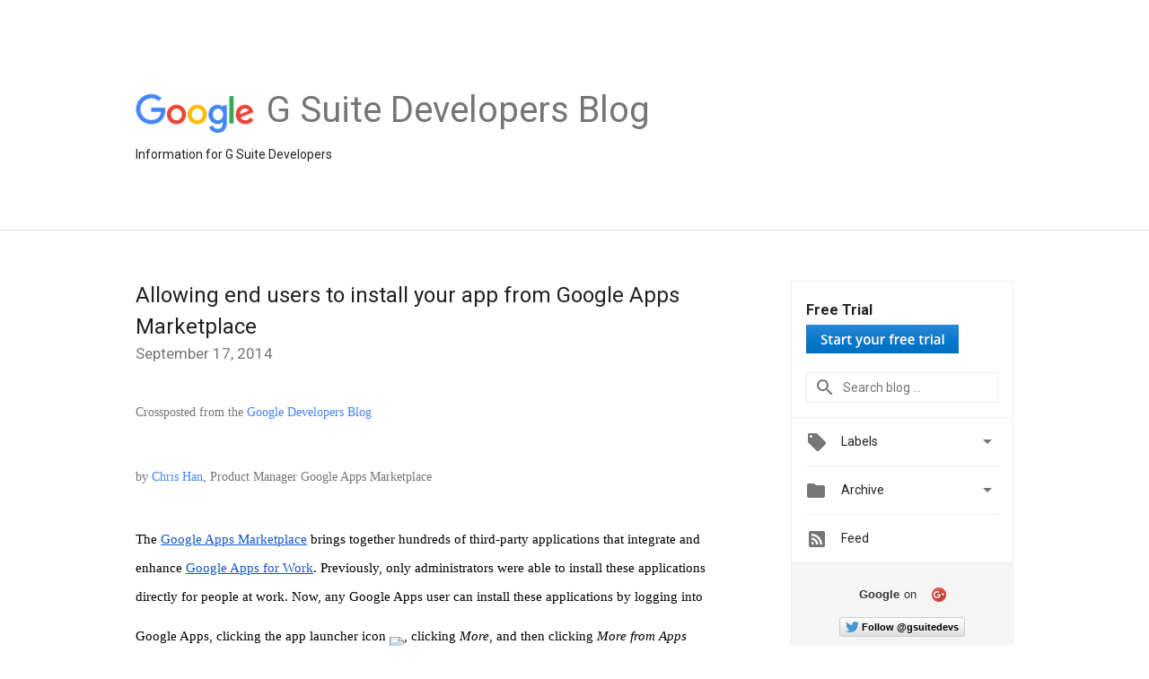

--- FILE ---
content_type: text/html; charset=UTF-8
request_url: https://gsuite-developers.googleblog.com/2014/09/allowing-end-users-to-install-your-app.html
body_size: 23648
content:
<!DOCTYPE html>
<html class='v2 detail-page' dir='ltr' itemscope='' itemtype='http://schema.org/Blog' lang='en' xmlns='http://www.w3.org/1999/xhtml' xmlns:b='http://www.google.com/2005/gml/b' xmlns:data='http://www.google.com/2005/gml/data' xmlns:expr='http://www.google.com/2005/gml/expr'>
<head>
<link href='https://www.blogger.com/static/v1/widgets/335934321-css_bundle_v2.css' rel='stylesheet' type='text/css'/>
<title>
G Suite Developers Blog: Allowing end users to install your app from Google Apps Marketplace
</title>
<meta content='width=device-width, height=device-height, minimum-scale=1.0, initial-scale=1.0, user-scalable=0' name='viewport'/>
<meta content='IE=Edge' http-equiv='X-UA-Compatible'/>
<meta content='article' property='og:type'/>
<meta content='Allowing end users to install your app from Google Apps Marketplace' property='og:title'/>
<meta content='https://blogger.googleusercontent.com/img/b/R29vZ2xl/AVvXsEgwHZZQjgKpN2I7bvQ_NAbBQG5MiuTFjcAayNV39o0AkXFNI2REgc6NmlD02X3Q_s_PRKUvdYuORUMbx6svaPyw8pyVXk7jnmZz1gB0aRa1r0IJYrle0L1Yyx_-51pX8o28WjydVgtqw5k1/s1600/googlelogo_color_200x200.png' property='og:image'/>
<meta content='en_US' property='og:locale'/>
<meta content='https://gsuite-developers.googleblog.com/2014/09/allowing-end-users-to-install-your-app.html' property='og:url'/>
<meta content='G Suite Developers Blog' property='og:site_name'/>
<!-- Twitter Card properties -->
<meta content='G Suite Developers Blog' property='twitter:site'/>
<meta content='Allowing end users to install your app from Google Apps Marketplace' property='twitter:title'/>
<meta content='https://lh3.googleusercontent.com/wT2ws8ip680TOSK33n4Nvvw5SRyuLfCUGvB7NiM-Qh7GdZ7Sl8oMXW7vFx_JB0oMTRoI9wMvVi7OpXOEiv7RXXpuycf7HOF_oFfglzcvn7rTrnFU8h1X8ptqQFrArQl1KA=s72-c' property='twitter:image'/>
<meta content='summary' name='twitter:card'/>
<meta content='@googledevs' name='twitter:creator'/>
<link href='https://fonts.googleapis.com/css?family=Roboto:400italic,400,500,500italic,700,700italic' rel='stylesheet' type='text/css'/>
<link href='https://fonts.googleapis.com/icon?family=Material+Icons' rel='stylesheet'/>
<script src='https://ajax.googleapis.com/ajax/libs/jquery/1.11.3/jquery.min.js' type='text/javascript'></script>
<!-- End -->
<style id='page-skin-1' type='text/css'><!--
/*
<Group description="Header Color" selector="header">
<Variable name="header.background.color" description="Header Background"
type="color" default="#ffffff"/>
</Group>
*/
.header-outer {
border-bottom: 1px solid #e0e0e0;
background: #ffffff;
}
html, .Label h2, #sidebar .rss a, .BlogArchive h2, .FollowByEmail h2.title, .widget .post h2 {
font-family: Roboto, sans-serif;
}
.plusfollowers h2.title, .post h2.title, .widget h2.title {
font-family: Roboto, sans-serif;
}
.widget-item-control {
height: 100%;
}
.widget.Header, #header {
position: relative;
height: 100%;
width: 100%;
}
}
.widget.Header .header-logo1 {
float: left;
margin-right: 15px;
padding-right: 15px;
border-right: 1px solid #ddd;
}
.header-title h2 {
color: rgba(0,0,0,.54);
display: inline-block;
font-size: 40px;
font-family: Roboto, sans-serif;
font-weight: normal;
line-height: 48px;
vertical-align: top;
}
.header-inner {
background-repeat: no-repeat;
background-position: right 0px;
}
.post-author,
.byline-author {
font-size: 14px;
font-weight: normal;
color: #757575;
color: rgba(0,0,0,.54);
}
.post-content .img-border {
border: 1px solid rgb(235, 235, 235);
padding: 4px;
}
.header-title a {
text-decoration: none !important;
}
pre {
border: 1px solid #bbbbbb;
margin-top: 1em 0 0 0;
padding: 0.99em;
overflow-x: auto;
overflow-y: auto;
}
pre, code {
font-size: 9pt;
background-color: #fafafa;
line-height: 125%;
font-family: monospace;
}
pre, code {
color: #060;
font: 13px/1.54 "courier new",courier,monospace;
}
.header-left .header-logo1 {
width: 128px !important;
}
.header-desc {
line-height: 20px;
margin-top: 8px;
}
.fb-custom img, .twitter-custom img, .gplus-share img {
cursor: pointer;
opacity: 0.54;
}
.fb-custom img:hover, .twitter-custom img:hover, .gplus-share img:hover {
opacity: 0.87;
}
.fb-like {
width: 80px;
}
.post .share {
float: right;
}
#twitter-share{
border: #CCC solid 1px;
border-radius: 3px;
background-image: -webkit-linear-gradient(top,#ffffff,#dedede);
}
.twitter-follow {
background: url(https://blogger.googleusercontent.com/img/b/R29vZ2xl/AVvXsEhOfP7dpSesQ1Q8U3Z8Vbnx0Mx0Tt9TDn0DKwzzFcVSvXwBiEZysXlDanv6OcHluIxAYYpQhzR4QKxaTH7H3U2WvEa_z-oCkjxXZtC8mtRd4K7EgJuHfgeyEk6A-Pshhl3oD2sqVyjBfnk_/s1600/twitter-bird.png) no-repeat left center;
padding-left: 18px;
font: normal normal normal 11px/18px 'Helvetica Neue',Arial,sans-serif;
font-weight: bold;
text-shadow: 0 1px 0 rgba(255,255,255,.5);
cursor: pointer;
margin-bottom: 10px;
}
.twitter-fb {
padding-top: 2px;
}
.fb-follow-button  {
background: -webkit-linear-gradient(#4c69ba, #3b55a0);
background: -moz-linear-gradient(#4c69ba, #3b55a0);
background: linear-gradient(#4c69ba, #3b55a0);
border-radius: 2px;
height: 18px;
padding: 4px 0 0 3px;
width: 57px;
border: #4c69ba solid 1px;
}
.fb-follow-button a {
text-decoration: none !important;
text-shadow: 0 -1px 0 #354c8c;
text-align: center;
white-space: nowrap;
font-size: 11px;
color: white;
vertical-align: top;
}
.fb-follow-button a:visited {
color: white;
}
.fb-follow {
padding: 0px 5px 3px 0px;
width: 14px;
vertical-align: bottom;
}
.gplus-wrapper {
margin-top: 3px;
display: inline-block;
vertical-align: top;
}
.twitter-custom, .gplus-share {
margin-right: 12px;
}
.fb-follow-button{
margin: 10px auto;
}
/** CUSTOM CODE **/

--></style>
<style id='template-skin-1' type='text/css'><!--
.header-outer {
clear: both;
}
.header-inner {
margin: auto;
padding: 0px;
}
.footer-outer {
background: #f5f5f5;
clear: both;
margin: 0;
}
.footer-inner {
margin: auto;
padding: 0px;
}
.footer-inner-2 {
/* Account for right hand column elasticity. */
max-width: calc(100% - 248px);
}
.google-footer-outer {
clear: both;
}
.cols-wrapper, .google-footer-outer, .footer-inner, .header-inner {
max-width: 978px;
margin-left: auto;
margin-right: auto;
}
.cols-wrapper {
margin: auto;
clear: both;
margin-top: 60px;
margin-bottom: 60px;
overflow: hidden;
}
.col-main-wrapper {
float: left;
width: 100%;
}
.col-main {
margin-right: 278px;
max-width: 660px;
}
.col-right {
float: right;
width: 248px;
margin-left: -278px;
}
/* Tweaks for layout mode. */
body#layout .google-footer-outer {
display: none;
}
body#layout .header-outer, body#layout .footer-outer {
background: none;
}
body#layout .header-inner {
height: initial;
}
body#layout .cols-wrapper {
margin-top: initial;
margin-bottom: initial;
}
--></style>
<!-- start all head -->
<meta content='text/html; charset=UTF-8' http-equiv='Content-Type'/>
<meta content='blogger' name='generator'/>
<link href='https://gsuite-developers.googleblog.com/favicon.ico' rel='icon' type='image/x-icon'/>
<link href='https://gsuite-developers.googleblog.com/2014/09/allowing-end-users-to-install-your-app.html' rel='canonical'/>
<link rel="alternate" type="application/atom+xml" title="G Suite Developers Blog - Atom" href="https://gsuite-developers.googleblog.com/feeds/posts/default" />
<link rel="alternate" type="application/rss+xml" title="G Suite Developers Blog - RSS" href="https://gsuite-developers.googleblog.com/feeds/posts/default?alt=rss" />
<link rel="service.post" type="application/atom+xml" title="G Suite Developers Blog - Atom" href="https://www.blogger.com/feeds/1377183911445147227/posts/default" />

<link rel="alternate" type="application/atom+xml" title="G Suite Developers Blog - Atom" href="https://gsuite-developers.googleblog.com/feeds/5427223460113827748/comments/default" />
<!--Can't find substitution for tag [blog.ieCssRetrofitLinks]-->
<link href='https://lh3.googleusercontent.com/wT2ws8ip680TOSK33n4Nvvw5SRyuLfCUGvB7NiM-Qh7GdZ7Sl8oMXW7vFx_JB0oMTRoI9wMvVi7OpXOEiv7RXXpuycf7HOF_oFfglzcvn7rTrnFU8h1X8ptqQFrArQl1KA' rel='image_src'/>
<meta content='https://gsuite-developers.googleblog.com/2014/09/allowing-end-users-to-install-your-app.html' property='og:url'/>
<meta content='Allowing end users to install your app from Google Apps Marketplace' property='og:title'/>
<meta content=' Crossposted from the Google Developers Blog   by Chris Han , Product Manager Google Apps Marketplace     The Google Apps Marketplace  bring...' property='og:description'/>
<meta content='https://lh3.googleusercontent.com/wT2ws8ip680TOSK33n4Nvvw5SRyuLfCUGvB7NiM-Qh7GdZ7Sl8oMXW7vFx_JB0oMTRoI9wMvVi7OpXOEiv7RXXpuycf7HOF_oFfglzcvn7rTrnFU8h1X8ptqQFrArQl1KA=w1200-h630-p-k-no-nu' property='og:image'/>
<!-- end all head -->
<base target='_self'/>
<style>
      html {
        font-family: Roboto, sans-serif;
        -moz-osx-font-smoothing: grayscale;
        -webkit-font-smoothing: antialiased;
      }
      body {
        padding: 0;
        /* This ensures that the scroll bar is always present, which is needed */
        /* because content render happens after page load; otherwise the header */
        /* would "bounce" in-between states. */
        min-height: 150%;
      }
      h2 {
        font-size: 16px;
      }
      h1, h2, h3, h4, h5 {
        line-height: 2em;
      }
      html, h4, h5, h6 {
        font-size: 14px;
      }
      a, a:visited {
        color: #4184F3;
        text-decoration: none;
      }
      a:focus, a:hover, a:active {
        text-decoration: none;
      }
      .Header {
        margin-top: 15px;
      }
      .Header h1 {
        font-size: 32px;
        font-weight: 300;
        line-height: 32px;
        height: 42px;
      }
      .header-inner .Header .titlewrapper {
        padding: 0;
        margin-top: 30px;
      }
      .header-inner .Header .descriptionwrapper {
        padding: 0;
        margin: 0;
      }
      .cols-wrapper {
        margin-top: 56px;
      }
      .header-outer, .cols-wrapper, .footer-outer, .google-footer-outer {
        padding: 0 60px;
      }
      .header-inner {
        height: 256px;
        position: relative;
      }
      html, .header-inner a {
        color: #212121;
        color: rgba(0,0,0,.87);
      }
      .header-inner .google-logo {
        display: inline-block;
        background-size: contain;
        z-index: 1;
        height: 46px;
        overflow: hidden;
        margin-top: 4px;
        margin-right: 8px;
      }
      .header-left {
        position: absolute;
        top: 50%;
        -webkit-transform: translateY(-50%);
        transform: translateY(-50%);
        margin-top: 12px;
        width: 100%;
      }
      .google-logo {
        margin-left: -4px;
      }
      #google-footer {
        position: relative;
        font-size: 13px;
        list-style: none;
        text-align: right;
      }
      #google-footer a {
        color: #444;
      }
      #google-footer ul {
        margin: 0;
        padding: 0;
        height: 144px;
        line-height: 144px;
      }
      #google-footer ul li {
        display: inline;
      }
      #google-footer ul li:before {
        color: #999;
        content: "\00b7";
        font-weight: bold;
        margin: 5px;
      }
      #google-footer ul li:first-child:before {
        content: '';
      }
      #google-footer .google-logo-dark {
        left: 0;
        margin-top: -16px;
        position: absolute;
        top: 50%;
      }
      /** Sitemap links. **/
      .footer-inner-2 {
        font-size: 14px;
        padding-top: 42px;
        padding-bottom: 74px;
      }
      .footer-inner-2 .HTML h2 {
        color: #212121;
        color: rgba(0,0,0,.87);
        font-size: 14px;
        font-weight: 500;
        padding-left: 0;
        margin: 10px 0;
      }
      .footer-inner-2 .HTML ul {
        font-weight: normal;
        list-style: none;
        padding-left: 0;
      }
      .footer-inner-2 .HTML li {
        line-height: 24px;
        padding: 0;
      }
      .footer-inner-2 li a {
        color: rgba(65,132,243,.87);
      }
      /** Archive widget. **/
      .BlogArchive {
        font-size: 13px;
        font-weight: normal;
      }
      .BlogArchive .widget-content {
        display: none;
      }
      .BlogArchive h2, .Label h2 {
        color: #4184F3;
        text-decoration: none;
      }
      .BlogArchive .hierarchy li {
        display: inline-block;
      }
      /* Specificity needed here to override widget CSS defaults. */
      .BlogArchive #ArchiveList ul li, .BlogArchive #ArchiveList ul ul li {
        margin: 0;
        padding-left: 0;
        text-indent: 0;
      }
      .BlogArchive .intervalToggle {
        cursor: pointer;
      }
      .BlogArchive .expanded .intervalToggle .new-toggle {
        -ms-transform: rotate(180deg);
        transform: rotate(180deg);
      }
      .BlogArchive .new-toggle {
        float: right;
        padding-top: 3px;
        opacity: 0.87;
      }
      #ArchiveList {
        text-transform: uppercase;
      }
      #ArchiveList .expanded > ul:last-child {
        margin-bottom: 16px;
      }
      #ArchiveList .archivedate {
        width: 100%;
      }
      /* Months */
      .BlogArchive .items {
        max-width: 150px;
        margin-left: -4px;
      }
      .BlogArchive .expanded .items {
        margin-bottom: 10px;
        overflow: hidden;
      }
      .BlogArchive .items > ul {
        float: left;
        height: 32px;
      }
      .BlogArchive .items a {
        padding: 0 4px;
      }
      .Label {
        font-size: 13px;
        font-weight: normal;
      }
      .sidebar-icon {
        display: inline-block;
        width: 24px;
        height: 24px;
        vertical-align: middle;
        margin-right: 12px;
        margin-top: -1px
      }
      .Label a {
        margin-right: 4px;
      }
      .Label .widget-content {
        display: none;
      }
      .FollowByEmail {
        font-size: 13px;
        font-weight: normal;
      }
      .FollowByEmail h2 {
        background: url("[data-uri]");
        background-repeat: no-repeat;
        background-position: 0 50%;
        text-indent: 30px;
      }
      .FollowByEmail .widget-content {
        display: none;
      }
      .searchBox input {
        border: 1px solid #eee;
        color: #212121;
        color: rgba(0,0,0,.87);
        font-size: 14px;
        padding: 8px 8px 8px 40px;
        width: 164px;
        font-family: Roboto, sans-serif;
        background: url("https://www.gstatic.com/images/icons/material/system/1x/search_grey600_24dp.png") 8px center no-repeat;
      }
      .searchBox ::-webkit-input-placeholder { /* WebKit, Blink, Edge */
        color:    rgba(0,0,0,.54);
      }
      .searchBox :-moz-placeholder { /* Mozilla Firefox 4 to 18 */
        color:    #000;
        opacity:  0.54;
      }
      .searchBox ::-moz-placeholder { /* Mozilla Firefox 19+ */
        color:    #000;
        opacity:  0.54;
      }
      .searchBox :-ms-input-placeholder { /* Internet Explorer 10-11 */
        color:    #757575;
      }
      .widget-item-control {
        margin-top: 0px;
      }
      .section {
        margin: 0;
        padding: 0;
      }
      #sidebar-top {
        border: 1px solid #eee;
      }
      #sidebar-top > div {
        margin: 16px 0;
      }
      .widget ul {
        line-height: 1.6;
      }
      /*main post*/
      .post {
        margin-bottom:30px;
      }
      #main .post .title {
        margin: 0;
      }
      #main .post .title a {
        color: #212121;
        color: rgba(0,0,0,.87);
        font-weight: normal;
        font-size: 24px;
      }
      #main .post .title a:hover {
        text-decoration:none;
        color:#4184F3;
      }
      .message,  #main .post .post-header {
        margin: 0;
        padding: 0;
      }
      #main .post .post-header .caption, #main .post .post-header .labels-caption,  #main .post .post-footer .caption, #main .post .post-footer .labels-caption {
        color: #444;
        font-weight: 500;
      }
      #main .tr-caption-container td {
        text-align: left;
      }
      #main .post .tr-caption {
        color: #757575;
        color: rgba(0,0,0,.54);
        display: block;
        max-width: 560px;
        padding-bottom: 20px;
      }
      #main .post .tr-caption-container {
        line-height: 24px;
        margin: -1px 0 0 0 !important;
        padding: 4px 0;
        text-align: left;
      }
      #main .post .post-header .published{
        font-size:11px;
        font-weight:bold;
      }
      .post-header .publishdate {
        font-size: 17px;
        font-weight:normal;
        color: #757575;
        color: rgba(0,0,0,.54);
      }
      #main .post .post-footer{
        font-size:12px;
        padding-bottom: 21px;
      }
      .label-footer {
        margin-bottom: 12px;
        margin-top: 12px;
      }
      .comment-img {
        margin-right: 16px;
        opacity: 0.54;
        vertical-align: middle;
      }
      #main .post .post-header .published {
        margin-bottom: 40px;
        margin-top: -2px;
      }
      .post .post-content {
        color: #212121;
        color: rgba(0,0,0,.87);
        font-size: 17px;
        margin: 25px 0 36px 0;
        line-height: 32px;
      }
      .post-body .post-content ul, .post-body .post-content ol {
        margin: 16px 0;
        padding: 0 48px;
      }
      .post-summary {
        display: none;
      }
      /* Another old-style caption. */
      .post-content div i, .post-content div + i {
        font-size: 14px;
        font-style: normal;
        color: #757575;
        color: rgba(0,0,0,.54);
        display: block;
        line-height: 24px;
        margin-bottom: 16px;
        text-align: left;
      }
      /* Another old-style caption (with link) */
      .post-content a > i {
        color: #4184F3 !important;
      }
      /* Old-style captions for images. */
      .post-content .separator + div:not(.separator) {
        margin-top: -16px;
      }
      /* Capture section headers. */
      .post-content br + br + b, .post-content .space + .space + b, .post-content .separator + b {
        display: inline-block;
        margin-bottom: 8px;
        margin-top: 24px;
      }
      .post-content li {
        line-height: 32px;
      }
      /* Override all post images/videos to left align. */
      .post-content .separator, .post-content > div {
        text-align: left;
      }
      .post-content .separator > a, .post-content .separator > span {
        margin-left: 0 !important;
      }
      .post-content img {
        max-width: 100%;
        height: auto;
        width: auto;
      }
      .post-content .tr-caption-container img {
        margin-bottom: 12px;
      }
      .post-content iframe, .post-content embed {
        max-width: 100%;
      }
      .post-content .carousel-container {
        margin-bottom: 48px;
      }
      #main .post-content b {
        font-weight: 500;
      }
      /* These are the main paragraph spacing tweaks. */
      #main .post-content br {
        content: ' ';
        display: block;
        padding: 4px;
      }
      .post-content .space {
        display: block;
        height: 8px;
      }
      .post-content iframe + .space, .post-content iframe + br {
        padding: 0 !important;
      }
      #main .post .jump-link {
        margin-bottom:10px;
      }
      .post-content img, .post-content iframe {
        margin: 30px 0 20px 0;
      }
      .post-content > img:first-child, .post-content > iframe:first-child {
        margin-top: 0;
      }
      .col-right .section {
        padding: 0 16px;
      }
      #aside {
        background:#fff;
        border:1px solid #eee;
        border-top: 0;
      }
      #aside .widget {
        margin:0;
      }
      #aside .widget h2, #ArchiveList .toggle + a.post-count-link {
        color: #212121;
        color: rgba(0,0,0,.87);
        font-weight: 400 !important;
        margin: 0;
      }
      #ArchiveList .toggle {
        float: right;
      }
      #ArchiveList .toggle .material-icons {
        padding-top: 4px;
      }
      #sidebar .tab {
        cursor: pointer;
      }
      #sidebar .tab .arrow {
        display: inline-block;
        float: right;
      }
      #sidebar .tab .icon {
        display: inline-block;
        vertical-align: top;
        height: 24px;
        width: 24px;
        margin-right: 13px;
        margin-left: -1px;
        margin-top: 1px;
        color: #757575;
        color: rgba(0,0,0,.54);
      }
      #sidebar .widget-content > :first-child {
        padding-top: 8px;
      }
      #sidebar .active .tab .arrow {
        -ms-transform: rotate(180deg);
        transform: rotate(180deg);
      }
      #sidebar .arrow {
        color: #757575;
        color: rgba(0,0,0,.54);
      }
      #sidebar .widget h2 {
        font-size: 14px;
        line-height: 24px;
        display: inline-block;
      }
      #sidebar .widget .BlogArchive {
        padding-bottom: 8px;
      }
      #sidebar .widget {
        border-bottom: 1px solid #eee;
        box-shadow: 0px 1px 0 white;
        margin-bottom: 0;
        padding: 14px 0;
        min-height: 20px;
      }
      #sidebar .widget:last-child {
        border-bottom: none;
        box-shadow: none;
        margin-bottom: 0;
      }
      #sidebar ul {
        margin: 0;
        padding: 0;
      }
      #sidebar ul li {
        list-style:none;
        padding:0;
      }
      #sidebar ul li a {
        line-height: 32px;
      }
      #sidebar .archive {
        background-image: url("[data-uri]");
        height: 24px;
        line-height: 24px;
        padding-left: 30px;
      }
      #sidebar .labels {
        background-image: url("[data-uri]");
        height: 20px;
        line-height: 20px;
        padding-left: 30px;
      }
      #sidebar .rss a {
        background-image: url("[data-uri]");
      }
      #sidebar .subscription a {
        background-image: url("[data-uri]");
      }
      #sidebar-bottom {
        background: #f5f5f5;
        border-top:1px solid #eee;
      }
      #sidebar-bottom .widget {
        border-bottom: 1px solid #e0e0e0;
        padding: 15px 0;
        text-align: center;
      }
      #sidebar-bottom > div:last-child {
        border-bottom: 0;
      }
      #sidebar-bottom .text {
        line-height: 20px;
      }
      /* Home, forward, and backward pagination. */
      .blog-pager {
        border-top : 1px #e0e0e0 solid;
        padding-top: 10px;
        margin-top: 15px;
        text-align: right !important;
      }
      #blog-pager {
        margin-botom: 0;
        margin-top: -14px;
        padding: 16px 0 0 0;
      }
      #blog-pager a {
        display: inline-block;
      }
      .blog-pager i.disabled {
        opacity: 0.2 !important;
      }
      .blog-pager i {
        color: black;
        margin-left: 16px;
        opacity: 0.54;
      }
      .blog-pager i:hover, .blog-pager i:active {
        opacity: 0.87;
      }
      #blog-pager-older-link, #blog-pager-newer-link {
        float: none;
      }
      .gplus-profile {
        background-color: #fafafa;
        border: 1px solid #eee;
        overflow: hidden;
        width: 212px;
      }
      .gplus-profile-inner {
        margin-left: -1px;
        margin-top: -1px;
      }
      /* Sidebar follow buttons. */
      .followgooglewrapper {
        padding: 12px 0 0 0;
      }
      .loading {
        visibility: hidden;
      }
      .detail-page .post-footer .cmt_iframe_holder {
        padding-top: 40px !important;
      }
      /** Desktop **/
      @media (max-width: 900px) {
        .col-right {
          display: none;
        }
        .col-main {
          margin-right: 0;
          min-width: initial;
        }
        .footer-outer {
          display: none;
        }
        .cols-wrapper {
          min-width: initial;
        }
        .google-footer-outer {
          background-color: #f5f5f5;
        }
      }
      /** Tablet **/
      @media (max-width: 712px) {
        .header-outer, .cols-wrapper, .footer-outer, .google-footer-outer {
          padding: 0 40px;
        }
      }
      /* An extra breakpoint accommodating for long blog titles. */
      @media (max-width: 600px) {
        .header-left {
          height: 100%;
          top: inherit;
          margin-top: 0;
          -webkit-transform: initial;
          transform: initial;
        }
        .header-title {
          margin-top: 18px;
        }
        .header-inner .google-logo {
          height: 40px;
          margin-top: 3px;
        }
        .header-inner .google-logo img {
          height: 42px;
        }
        .header-title h2 {
          font-size: 32px;
          line-height: 40px;
        }
        .header-desc {
          bottom: 24px;
          position: absolute;
        }
      }
      /** Mobile/small desktop window; also landscape. **/
      @media (max-width: 480px), (max-height: 480px) {
        .header-outer, .cols-wrapper, .footer-outer, .google-footer-outer {
          padding: 0 16px;
        }
        .cols-wrapper {
          margin-top: 0;
        }
        .post-header .publishdate, .post .post-content {
          font-size: 16px;
        }
        .post .post-content {
          line-height: 28px;
          margin-bottom: 30px;
        }
        .post {
          margin-top: 30px;
        }
        .byline-author {
          display: block;
          font-size: 12px;
          line-height: 24px;
          margin-top: 6px;
        }
        #main .post .title a {
          font-weight: 500;
          color: #4c4c4c;
          color: rgba(0,0,0,.70);
        }
        #main .post .post-header {
          padding-bottom: 12px;
        }
        #main .post .post-header .published {
          margin-bottom: -8px;
          margin-top: 3px;
        }
        .post .read-more {
          display: block;
          margin-top: 14px;
        }
        .post .tr-caption {
          font-size: 12px;
        }
        #main .post .title a {
          font-size: 20px;
          line-height: 30px;
        }
        .post-content iframe {
          /* iframe won't keep aspect ratio when scaled down. */
          max-height: 240px;
        }
        .post-content .separator img, .post-content .tr-caption-container img, .post-content iframe {
          margin-left: -16px;
          max-width: inherit;
          width: calc(100% + 32px);
        }
        .post-content table, .post-content td {
          width: 100%;
        }
        #blog-pager {
          margin: 0;
          padding: 16px 0;
        }
        /** List page tweaks. **/
        .list-page .post-original {
          display: none;
        }
        .list-page .post-summary {
          display: block;
        }
        .list-page .comment-container {
          display: none;
        } 
        .list-page #blog-pager {
          padding-top: 0;
          border: 0;
          margin-top: -8px;
        }
        .list-page .label-footer {
          display: none;
        }
        .list-page #main .post .post-footer {
          border-bottom: 1px solid #eee;
          margin: -16px 0 0 0;
          padding: 0 0 20px 0;
        }
        .list-page .post .share {
          display: none;
        }
        /** Detail page tweaks. **/
        .detail-page .post-footer .cmt_iframe_holder {
          padding-top: 32px !important;
        }
        .detail-page .label-footer {
          margin-bottom: 0;
        }
        .detail-page #main .post .post-footer {
          padding-bottom: 0;
        }
        .detail-page #comments {
          display: none;
        }
      }
      [data-about-pullquote], [data-is-preview], [data-about-syndication] {
        display: none;
      }
    </style>
<noscript>
<style>
        .loading { visibility: visible }</style>
</noscript>
<script type='text/javascript'>
        (function(i,s,o,g,r,a,m){i['GoogleAnalyticsObject']=r;i[r]=i[r]||function(){
        (i[r].q=i[r].q||[]).push(arguments)},i[r].l=1*new Date();a=s.createElement(o),
        m=s.getElementsByTagName(o)[0];a.async=1;a.src=g;m.parentNode.insertBefore(a,m)
        })(window,document,'script','https://www.google-analytics.com/analytics.js','ga');
        ga('create', 'UA-8569477-32', 'auto', 'blogger');
        ga('blogger.send', 'pageview');
      </script>
<link href='https://www.blogger.com/dyn-css/authorization.css?targetBlogID=1377183911445147227&amp;zx=4650f3db-564c-472b-8db6-eebd44b11c8b' media='none' onload='if(media!=&#39;all&#39;)media=&#39;all&#39;' rel='stylesheet'/><noscript><link href='https://www.blogger.com/dyn-css/authorization.css?targetBlogID=1377183911445147227&amp;zx=4650f3db-564c-472b-8db6-eebd44b11c8b' rel='stylesheet'/></noscript>
<meta name='google-adsense-platform-account' content='ca-host-pub-1556223355139109'/>
<meta name='google-adsense-platform-domain' content='blogspot.com'/>

</head>
<body>
<script type='text/javascript'>
      //<![CDATA[
      var axel = Math.random() + "";
      var a = axel * 10000000000000;
      document.write('<iframe src="https://2542116.fls.doubleclick.net/activityi;src=2542116;type=gblog;cat=googl0;ord=ord=' + a + '?" width="1" height="1" frameborder="0" style="display:none"></iframe>');
      //]]>
    </script>
<noscript>
<img alt='' height='1' src='https://ad.doubleclick.net/ddm/activity/src=2542116;type=gblog;cat=googl0;ord=1?' width='1'/>
</noscript>
<!-- Header -->
<div class='header-outer'>
<div class='header-inner'>
<div class='section' id='header'><div class='widget Header' data-version='1' id='Header1'>
<div class='header-left'>
<div class='header-title'>
<a class='google-logo' href='https://gsuite-developers.googleblog.com/'>
<img height='50' src='https://www.gstatic.com/images/branding/googlelogo/2x/googlelogo_color_150x54dp.png'/>
</a>
<a href='/.'>
<h2>
            G Suite Developers Blog
          </h2>
</a>
</div>
<div class='header-desc'>
Information for G Suite Developers
</div>
</div>
</div></div>
</div>
</div>
<!-- all content wrapper start -->
<div class='cols-wrapper loading'>
<div class='col-main-wrapper'>
<div class='col-main'>
<div class='section' id='main'><div class='widget Blog' data-version='1' id='Blog1'>
<div class='post' data-id='5427223460113827748' itemscope='' itemtype='http://schema.org/BlogPosting'>
<h2 class='title' itemprop='name'>
<a href='https://gsuite-developers.googleblog.com/2014/09/allowing-end-users-to-install-your-app.html' itemprop='url' title='Allowing end users to install your app from Google Apps Marketplace'>
Allowing end users to install your app from Google Apps Marketplace
</a>
</h2>
<div class='post-header'>
<div class='published'>
<span class='publishdate' itemprop='datePublished'>
September 17, 2014
</span>
</div>
</div>
<div class='post-body'>
<div class='post-content' itemprop='articleBody'>
<script type='text/template'>
                          <div dir="ltr" style="margin-bottom: 0pt; margin-top: 0pt;">
<span style="font-family: Open Sans;"><span style="font-size: 15px; line-height: 17.25px; white-space: pre-wrap;"><i>Crossposted from the <a href="http://googledevelopers.blogspot.com/2014/09/allowing-end-users-to-install-your-app.html">Google Developers Blog</a></i></span></span><br />
<span style="font-family: Open Sans;"><span style="font-size: 15px; line-height: 17.25px; white-space: pre-wrap;"><i><br /></i></span></span>
<span style="font-family: Open Sans;"><span style="font-size: 15px; line-height: 17.25px; white-space: pre-wrap;"><i>by <a href="https://www.google.com/+ChrisHan0">Chris Han</a>, Product Manager Google Apps Marketplace</i></span></span></div>
<div dir="ltr" style="line-height: 1.15; margin-bottom: 0pt; margin-top: 0pt;">
<span style="background-color: transparent; color: black; font-family: 'Open Sans'; font-size: 15px; font-variant: normal; font-weight: normal; text-decoration: none; vertical-align: baseline; white-space: pre-wrap;"><i><br /></i></span></div>
<div dir="ltr" style="margin-bottom: 0pt; margin-top: 0pt;">
<span style="background-color: transparent; color: black; font-family: 'Open Sans'; font-size: 15px; font-style: normal; font-variant: normal; font-weight: normal; line-height: 1.15; text-decoration: none; vertical-align: baseline; white-space: pre-wrap;">The </span><a href="https://developers.google.com/apps-marketplace/" style="line-height: 1.15; text-decoration: none;"><span style="background-color: transparent; color: #1155cc; font-family: 'Open Sans'; font-size: 15px; font-style: normal; font-variant: normal; font-weight: normal; text-decoration: underline; vertical-align: baseline; white-space: pre-wrap;">Google Apps Marketplace</span></a><span style="background-color: transparent; color: black; font-family: 'Open Sans'; font-size: 15px; font-style: normal; font-variant: normal; font-weight: normal; line-height: 1.15; text-decoration: none; vertical-align: baseline; white-space: pre-wrap;"> brings together hundreds of third-party applications that integrate and enhance </span><a href="//www.google.com/enterprise/apps/business/" style="line-height: 1.15; text-decoration: none;"><span style="background-color: transparent; color: #1155cc; font-family: 'Open Sans'; font-size: 15px; font-style: normal; font-variant: normal; font-weight: normal; text-decoration: underline; vertical-align: baseline; white-space: pre-wrap;">Google Apps for Work</span></a><span style="background-color: transparent; color: black; font-family: 'Open Sans'; font-size: 15px; font-style: normal; font-variant: normal; font-weight: normal; line-height: 1.15; text-decoration: none; vertical-align: baseline; white-space: pre-wrap;">. Previously, only administrators were able to install these applications directly for people at work. Now, any Google Apps user can install these applications by logging into Google Apps, clicking the app launcher icon </span><img src="https://lh3.googleusercontent.com/wT2ws8ip680TOSK33n4Nvvw5SRyuLfCUGvB7NiM-Qh7GdZ7Sl8oMXW7vFx_JB0oMTRoI9wMvVi7OpXOEiv7RXXpuycf7HOF_oFfglzcvn7rTrnFU8h1X8ptqQFrArQl1KA" style="vertical-align: -100%;" /><span style="color: black; font-family: 'Open Sans'; font-size: 15px; font-style: normal; font-variant: normal; font-weight: normal; line-height: 1.15; text-decoration: none; vertical-align: baseline; white-space: pre-wrap;">, clicking </span><span style="background-color: transparent; color: black; font-family: 'Open Sans'; font-size: 15px; font-style: italic; font-variant: normal; font-weight: normal; line-height: 1.15; text-decoration: none; vertical-align: baseline; white-space: pre-wrap;">More</span><span style="background-color: transparent; color: black; font-family: 'Open Sans'; font-size: 15px; font-style: normal; font-variant: normal; font-weight: normal; line-height: 1.15; text-decoration: none; vertical-align: baseline; white-space: pre-wrap;">, and then clicking </span><span style="background-color: transparent; color: black; font-family: 'Open Sans'; font-size: 15px; font-style: italic; font-variant: normal; font-weight: normal; line-height: 1.15; text-decoration: none; vertical-align: baseline; white-space: pre-wrap;">More from Apps Marketplace</span><span style="background-color: transparent; color: black; font-family: 'Open Sans'; font-size: 15px; font-style: normal; font-variant: normal; font-weight: normal; line-height: 1.15; text-decoration: none; vertical-align: baseline; white-space: pre-wrap;">. By default, any Google Apps user can install apps from the Google Apps Marketplace&#8212;excluding K-12 EDU domains that are defaulted off. For more information, please see our <a href="https://support.google.com/a/answer/6089179?hl=en&amp;ref_topic=1056394" style="line-height: 1.15; text-decoration: none;">Help Center</a><br />
If you have an app in the Google Apps Marketplace utilizing oAuth 2.0, you can follow the simple steps below to enable individual end users to install your app. If you&#8217;re not yet using oAuth 2.0, instructions to migrate are <a href="https://developers.google.com/apps-marketplace/v1migratev2" style="line-height: 1.15; text-decoration: none;">here</a>.</span>
<br />
<span style="color: black; font-family: 'Open Sans'; font-size: 15px; vertical-align: baseline; white-space: pre-wrap;">1. Navigate to your </span><a href="https://console.developers.google.com/" style="line-height: 1.15; text-decoration: none;"><span style="color: #1155cc; font-family: 'Open Sans'; font-size: 15px; text-decoration: underline; vertical-align: baseline; white-space: pre-wrap;">Google Developer Console</span></a><span style="color: black; font-family: 'Open Sans'; font-size: 15px; vertical-align: baseline; white-space: pre-wrap;">.</span><br />
<br />
<div dir="ltr" style="line-height: 1.15; margin-bottom: 0pt; margin-top: 0pt;">
<span style="background-color: transparent; color: black; font-family: 'Open Sans'; font-size: 15px; font-style: normal; font-variant: normal; font-weight: normal; text-decoration: none; vertical-align: baseline; white-space: pre-wrap;">2. Select your Google Apps Marketplace project.</span></div>
<div dir="ltr" style="line-height: 1.15; margin-bottom: 0pt; margin-top: 0pt;">
<span style="background-color: transparent; color: black; font-family: 'Open Sans'; font-size: 15px; font-style: normal; font-variant: normal; font-weight: normal; text-decoration: none; vertical-align: baseline; white-space: pre-wrap;">3. Click </span><span style="background-color: transparent; color: black; font-family: 'Open Sans'; font-size: 15px; font-style: normal; font-variant: normal; font-weight: bold; text-decoration: none; vertical-align: baseline; white-space: pre-wrap;">APIs</span><span style="background-color: transparent; color: black; font-family: 'Open Sans'; font-size: 15px; font-style: normal; font-variant: normal; font-weight: normal; text-decoration: none; vertical-align: baseline; white-space: pre-wrap;"> under the </span><span style="background-color: transparent; color: black; font-family: 'Open Sans'; font-size: 15px; font-style: normal; font-variant: normal; font-weight: bold; text-decoration: none; vertical-align: baseline; white-space: pre-wrap;">APIs &amp; auth</span><span style="background-color: transparent; color: black; font-family: 'Open Sans'; font-size: 15px; font-style: normal; font-variant: normal; font-weight: normal; text-decoration: none; vertical-align: baseline; white-space: pre-wrap;"> section.</span></div>
<div dir="ltr" style="line-height: 1.15; margin-bottom: 0pt; margin-top: 0pt;">
<span style="background-color: transparent; color: black; font-family: 'Open Sans'; font-size: 15px; font-style: normal; font-variant: normal; font-weight: normal; text-decoration: none; vertical-align: baseline; white-space: pre-wrap;">4. Click the gear icon next to Google Apps Marketplace SDK.</span></div>
<div dir="ltr" style="line-height: 1.15; margin-bottom: 0pt; margin-top: 0pt;">
<span style="background-color: transparent; color: black; font-family: 'Open Sans'; font-size: 15px; font-style: normal; font-variant: normal; font-weight: normal; text-decoration: none; vertical-align: baseline; white-space: pre-wrap;"><img height="41px;" src="https://lh6.googleusercontent.com/BnCJbq_mml4gJtCVLa73gr2sisDhJZq7u08g4d0JHs3zu9kg5w8JxtbTsEKf1rnyFF7nEbW2qpJfd37V_nXB-3CNl7T7pZ9TpWhDn5C0OdjAF8LBl3aaRfV63c48NptrjQ" style="-webkit-transform: rotate(0.00rad); border: none; transform: rotate(0.00rad);" width="256px;" /></span></div>
<div dir="ltr" style="line-height: 1.15; margin-bottom: 0pt; margin-top: 0pt;">
<span style="background-color: transparent; color: black; font-family: 'Open Sans'; font-size: 15px; font-style: normal; font-variant: normal; font-weight: normal; text-decoration: none; vertical-align: baseline; white-space: pre-wrap;">5. Check </span><span style="background-color: transparent; color: black; font-family: 'Open Sans'; font-size: 15px; font-style: normal; font-variant: normal; font-weight: bold; text-decoration: none; vertical-align: baseline; white-space: pre-wrap;">Allow Individual Install</span><span style="background-color: transparent; color: black; font-family: 'Open Sans'; font-size: 15px; font-style: normal; font-variant: normal; font-weight: normal; text-decoration: none; vertical-align: baseline; white-space: pre-wrap;">.</span></div>
<div dir="ltr" style="line-height: 1.15; margin-bottom: 0pt; margin-top: 0pt;">
<span style="background-color: transparent; color: black; font-family: 'Open Sans'; font-size: 15px; font-style: normal; font-variant: normal; font-weight: normal; text-decoration: none; vertical-align: baseline; white-space: pre-wrap;"><img height="23px;" src="https://lh6.googleusercontent.com/1nrKcKrkQnyW0ZrRs-mp3GqIRk0Ccnbqp5KGe2FCLF9_Sdb2bIv2mnUTdVokFNNJguWSGTtgRA7cZK0LIKGqA3ou4OnWbU5y-5FmJleL0ih3HzB1rqrtOpBKovxnZx7b1w" style="-webkit-transform: rotate(0.00rad); border: none; transform: rotate(0.00rad);" width="169px;" /></span></div>
<span style="font-family: 'Open Sans'; font-size: 15px; vertical-align: baseline; white-space: pre-wrap;">6. Click </span><span style="font-family: 'Open Sans'; font-size: 15px; font-weight: bold; vertical-align: baseline; white-space: pre-wrap;">Save changes</span><span style="font-family: 'Open Sans'; font-size: 15px; vertical-align: baseline; white-space: pre-wrap;">.</span></div>

<span itemprop='author' itemscope='itemscope' itemtype='http://schema.org/Person'>
    <meta content='https://plus.google.com/116899029375914044550' itemprop='url'/>
</span>
                        </script>
<noscript>
<div dir="ltr" style="margin-bottom: 0pt; margin-top: 0pt;">
<span style="font-family: Open Sans;"><span style="font-size: 15px; line-height: 17.25px; white-space: pre-wrap;"><i>Crossposted from the <a href="http://googledevelopers.blogspot.com/2014/09/allowing-end-users-to-install-your-app.html">Google Developers Blog</a></i></span></span><br />
<span style="font-family: Open Sans;"><span style="font-size: 15px; line-height: 17.25px; white-space: pre-wrap;"><i><br /></i></span></span>
<span style="font-family: Open Sans;"><span style="font-size: 15px; line-height: 17.25px; white-space: pre-wrap;"><i>by <a href="https://www.google.com/+ChrisHan0">Chris Han</a>, Product Manager Google Apps Marketplace</i></span></span></div>
<div dir="ltr" style="line-height: 1.15; margin-bottom: 0pt; margin-top: 0pt;">
<span style="background-color: transparent; color: black; font-family: 'Open Sans'; font-size: 15px; font-variant: normal; font-weight: normal; text-decoration: none; vertical-align: baseline; white-space: pre-wrap;"><i><br /></i></span></div>
<div dir="ltr" style="margin-bottom: 0pt; margin-top: 0pt;">
<span style="background-color: transparent; color: black; font-family: 'Open Sans'; font-size: 15px; font-style: normal; font-variant: normal; font-weight: normal; line-height: 1.15; text-decoration: none; vertical-align: baseline; white-space: pre-wrap;">The </span><a href="https://developers.google.com/apps-marketplace/" style="line-height: 1.15; text-decoration: none;"><span style="background-color: transparent; color: #1155cc; font-family: 'Open Sans'; font-size: 15px; font-style: normal; font-variant: normal; font-weight: normal; text-decoration: underline; vertical-align: baseline; white-space: pre-wrap;">Google Apps Marketplace</span></a><span style="background-color: transparent; color: black; font-family: 'Open Sans'; font-size: 15px; font-style: normal; font-variant: normal; font-weight: normal; line-height: 1.15; text-decoration: none; vertical-align: baseline; white-space: pre-wrap;"> brings together hundreds of third-party applications that integrate and enhance </span><a href="//www.google.com/enterprise/apps/business/" style="line-height: 1.15; text-decoration: none;"><span style="background-color: transparent; color: #1155cc; font-family: 'Open Sans'; font-size: 15px; font-style: normal; font-variant: normal; font-weight: normal; text-decoration: underline; vertical-align: baseline; white-space: pre-wrap;">Google Apps for Work</span></a><span style="background-color: transparent; color: black; font-family: 'Open Sans'; font-size: 15px; font-style: normal; font-variant: normal; font-weight: normal; line-height: 1.15; text-decoration: none; vertical-align: baseline; white-space: pre-wrap;">. Previously, only administrators were able to install these applications directly for people at work. Now, any Google Apps user can install these applications by logging into Google Apps, clicking the app launcher icon </span><img src="https://lh3.googleusercontent.com/wT2ws8ip680TOSK33n4Nvvw5SRyuLfCUGvB7NiM-Qh7GdZ7Sl8oMXW7vFx_JB0oMTRoI9wMvVi7OpXOEiv7RXXpuycf7HOF_oFfglzcvn7rTrnFU8h1X8ptqQFrArQl1KA" style="vertical-align: -100%;" /><span style="color: black; font-family: 'Open Sans'; font-size: 15px; font-style: normal; font-variant: normal; font-weight: normal; line-height: 1.15; text-decoration: none; vertical-align: baseline; white-space: pre-wrap;">, clicking </span><span style="background-color: transparent; color: black; font-family: 'Open Sans'; font-size: 15px; font-style: italic; font-variant: normal; font-weight: normal; line-height: 1.15; text-decoration: none; vertical-align: baseline; white-space: pre-wrap;">More</span><span style="background-color: transparent; color: black; font-family: 'Open Sans'; font-size: 15px; font-style: normal; font-variant: normal; font-weight: normal; line-height: 1.15; text-decoration: none; vertical-align: baseline; white-space: pre-wrap;">, and then clicking </span><span style="background-color: transparent; color: black; font-family: 'Open Sans'; font-size: 15px; font-style: italic; font-variant: normal; font-weight: normal; line-height: 1.15; text-decoration: none; vertical-align: baseline; white-space: pre-wrap;">More from Apps Marketplace</span><span style="background-color: transparent; color: black; font-family: 'Open Sans'; font-size: 15px; font-style: normal; font-variant: normal; font-weight: normal; line-height: 1.15; text-decoration: none; vertical-align: baseline; white-space: pre-wrap;">. By default, any Google Apps user can install apps from the Google Apps Marketplace&#8212;excluding K-12 EDU domains that are defaulted off. For more information, please see our <a href="https://support.google.com/a/answer/6089179?hl=en&amp;ref_topic=1056394" style="line-height: 1.15; text-decoration: none;">Help Center</a><br />
If you have an app in the Google Apps Marketplace utilizing oAuth 2.0, you can follow the simple steps below to enable individual end users to install your app. If you&#8217;re not yet using oAuth 2.0, instructions to migrate are <a href="https://developers.google.com/apps-marketplace/v1migratev2" style="line-height: 1.15; text-decoration: none;">here</a>.</span>
<br />
<span style="color: black; font-family: 'Open Sans'; font-size: 15px; vertical-align: baseline; white-space: pre-wrap;">1. Navigate to your </span><a href="https://console.developers.google.com/" style="line-height: 1.15; text-decoration: none;"><span style="color: #1155cc; font-family: 'Open Sans'; font-size: 15px; text-decoration: underline; vertical-align: baseline; white-space: pre-wrap;">Google Developer Console</span></a><span style="color: black; font-family: 'Open Sans'; font-size: 15px; vertical-align: baseline; white-space: pre-wrap;">.</span><br />
<br />
<div dir="ltr" style="line-height: 1.15; margin-bottom: 0pt; margin-top: 0pt;">
<span style="background-color: transparent; color: black; font-family: 'Open Sans'; font-size: 15px; font-style: normal; font-variant: normal; font-weight: normal; text-decoration: none; vertical-align: baseline; white-space: pre-wrap;">2. Select your Google Apps Marketplace project.</span></div>
<div dir="ltr" style="line-height: 1.15; margin-bottom: 0pt; margin-top: 0pt;">
<span style="background-color: transparent; color: black; font-family: 'Open Sans'; font-size: 15px; font-style: normal; font-variant: normal; font-weight: normal; text-decoration: none; vertical-align: baseline; white-space: pre-wrap;">3. Click </span><span style="background-color: transparent; color: black; font-family: 'Open Sans'; font-size: 15px; font-style: normal; font-variant: normal; font-weight: bold; text-decoration: none; vertical-align: baseline; white-space: pre-wrap;">APIs</span><span style="background-color: transparent; color: black; font-family: 'Open Sans'; font-size: 15px; font-style: normal; font-variant: normal; font-weight: normal; text-decoration: none; vertical-align: baseline; white-space: pre-wrap;"> under the </span><span style="background-color: transparent; color: black; font-family: 'Open Sans'; font-size: 15px; font-style: normal; font-variant: normal; font-weight: bold; text-decoration: none; vertical-align: baseline; white-space: pre-wrap;">APIs &amp; auth</span><span style="background-color: transparent; color: black; font-family: 'Open Sans'; font-size: 15px; font-style: normal; font-variant: normal; font-weight: normal; text-decoration: none; vertical-align: baseline; white-space: pre-wrap;"> section.</span></div>
<div dir="ltr" style="line-height: 1.15; margin-bottom: 0pt; margin-top: 0pt;">
<span style="background-color: transparent; color: black; font-family: 'Open Sans'; font-size: 15px; font-style: normal; font-variant: normal; font-weight: normal; text-decoration: none; vertical-align: baseline; white-space: pre-wrap;">4. Click the gear icon next to Google Apps Marketplace SDK.</span></div>
<div dir="ltr" style="line-height: 1.15; margin-bottom: 0pt; margin-top: 0pt;">
<span style="background-color: transparent; color: black; font-family: 'Open Sans'; font-size: 15px; font-style: normal; font-variant: normal; font-weight: normal; text-decoration: none; vertical-align: baseline; white-space: pre-wrap;"><img height="41px;" src="https://lh6.googleusercontent.com/BnCJbq_mml4gJtCVLa73gr2sisDhJZq7u08g4d0JHs3zu9kg5w8JxtbTsEKf1rnyFF7nEbW2qpJfd37V_nXB-3CNl7T7pZ9TpWhDn5C0OdjAF8LBl3aaRfV63c48NptrjQ" style="-webkit-transform: rotate(0.00rad); border: none; transform: rotate(0.00rad);" width="256px;" /></span></div>
<div dir="ltr" style="line-height: 1.15; margin-bottom: 0pt; margin-top: 0pt;">
<span style="background-color: transparent; color: black; font-family: 'Open Sans'; font-size: 15px; font-style: normal; font-variant: normal; font-weight: normal; text-decoration: none; vertical-align: baseline; white-space: pre-wrap;">5. Check </span><span style="background-color: transparent; color: black; font-family: 'Open Sans'; font-size: 15px; font-style: normal; font-variant: normal; font-weight: bold; text-decoration: none; vertical-align: baseline; white-space: pre-wrap;">Allow Individual Install</span><span style="background-color: transparent; color: black; font-family: 'Open Sans'; font-size: 15px; font-style: normal; font-variant: normal; font-weight: normal; text-decoration: none; vertical-align: baseline; white-space: pre-wrap;">.</span></div>
<div dir="ltr" style="line-height: 1.15; margin-bottom: 0pt; margin-top: 0pt;">
<span style="background-color: transparent; color: black; font-family: 'Open Sans'; font-size: 15px; font-style: normal; font-variant: normal; font-weight: normal; text-decoration: none; vertical-align: baseline; white-space: pre-wrap;"><img height="23px;" src="https://lh6.googleusercontent.com/1nrKcKrkQnyW0ZrRs-mp3GqIRk0Ccnbqp5KGe2FCLF9_Sdb2bIv2mnUTdVokFNNJguWSGTtgRA7cZK0LIKGqA3ou4OnWbU5y-5FmJleL0ih3HzB1rqrtOpBKovxnZx7b1w" style="-webkit-transform: rotate(0.00rad); border: none; transform: rotate(0.00rad);" width="169px;" /></span></div>
<span style="font-family: 'Open Sans'; font-size: 15px; vertical-align: baseline; white-space: pre-wrap;">6. Click </span><span style="font-family: 'Open Sans'; font-size: 15px; font-weight: bold; vertical-align: baseline; white-space: pre-wrap;">Save changes</span><span style="font-family: 'Open Sans'; font-size: 15px; vertical-align: baseline; white-space: pre-wrap;">.</span></div>
<span itemprop='author' itemscope='itemscope' itemtype='http://schema.org/Person'>
<meta content='https://plus.google.com/116899029375914044550' itemprop='url'/>
</span>
</noscript>
</div>
</div>
<div class='share'>
<span class='gplus-share social-wrapper' data-href='https://plus.google.com/share?url=https://gsuite-developers.googleblog.com/2014/09/allowing-end-users-to-install-your-app.html'>
<img alt='Share on Google+' height='24' src='https://www.gstatic.com/images/branding/google_plus/2x/ic_w_post_gplus_black_24dp.png' width='24'/>
</span>
<span class='twitter-custom social-wrapper' data-href='http://twitter.com/share?text=G Suite Developers Blog:Allowing end users to install your app from Google Apps Marketplace&url=https://gsuite-developers.googleblog.com/2014/09/allowing-end-users-to-install-your-app.html&via=googledevs'>
<img alt='Share on Twitter' height='24' src='https://www.gstatic.com/images/icons/material/system/2x/post_twitter_black_24dp.png' width='24'/>
</span>
<span class='fb-custom social-wrapper' data-href='https://www.facebook.com/sharer.php?u=https://gsuite-developers.googleblog.com/2014/09/allowing-end-users-to-install-your-app.html'>
<img alt='Share on Facebook' height='24' src='https://www.gstatic.com/images/icons/material/system/2x/post_facebook_black_24dp.png' width='24'/>
</span>
</div>
<div class='post-footer'>
<div class='cmt_iframe_holder' data-href='https://gsuite-developers.googleblog.com/2014/09/allowing-end-users-to-install-your-app.html' data-viewtype='FILTERED_POSTMOD'></div>
<a href='https://plus.google.com/112374322230920073195' rel='author' style='display:none;'>
                        Google
                      </a>
<div class='label-footer'>
</div>
</div>
<div class='comments' id='comments'>
<a name='comments'></a>
<div id='backlinks-container'>
<div id='Blog1_backlinks-container'>
</div>
</div>
</div>
</div>
<div class='blog-pager' id='blog-pager'>
<a class='home-link' href='https://gsuite-developers.googleblog.com/'>
<i class='material-icons'>
                      &#59530;
                    </i>
</a>
<span id='blog-pager-newer-link'>
<a class='blog-pager-newer-link' href='https://gsuite-developers.googleblog.com/2014/09/change-in-apps-scripts-docslistdialog.html' id='Blog1_blog-pager-newer-link' title='Newer Post'>
<i class='material-icons'>
                          &#58820;
                        </i>
</a>
</span>
<span id='blog-pager-older-link'>
<a class='blog-pager-older-link' href='https://gsuite-developers.googleblog.com/2014/08/how-to-move-your-files-to-google-drive.html' id='Blog1_blog-pager-older-link' title='Older Post'>
<i class='material-icons'>
                          &#58824;
                        </i>
</a>
</span>
</div>
<div class='clear'></div>
</div></div>
</div>
</div>
<div class='col-right'>
<div class='section' id='sidebar-top'><div class='widget Image' data-version='1' id='Image1'>
<h2>Free Trial</h2>
<div class='widget-content'>
<a href='https://gsuite.google.com/signup/basic/welcome'>
<img alt='Free Trial' height='32' id='Image1_img' src='https://blogger.googleusercontent.com/img/b/R29vZ2xl/AVvXsEgBePFosCsucLdvp5HIY2oNOKiXVWb9hKLZJyYdKIuLpRjmhDl81WUmXsY_kssW9WweWLosRp3Bh3JwpC4DQVpI0373k2RbSJnNxhC_1b0Q0uW6dY5OWP5coq0H6VBrEpFa2DDNuWpGfFV2/s1600/start+your+free+trial.png' width='170'/>
</a>
<br/>
</div>
<div class='clear'></div>
</div><div class='widget HTML' data-version='1' id='HTML8'>
<div class='widget-content'>
<div class='searchBox'>
<input type='text' title='Search This Blog' placeholder='Search blog ...' />
</div>
</div>
<div class='clear'></div>
</div></div>
<div id='aside'>
<div class='section' id='sidebar'><div class='widget Label' data-version='1' id='Label1'>
<div class='tab'>
<img class='sidebar-icon' src='[data-uri]'/>
<h2>
Labels
</h2>
<i class='material-icons arrow'>
                      &#58821;
                    </i>
</div>
<div class='widget-content list-label-widget-content'>
<ul>
<li>
<a dir='ltr' href='https://gsuite-developers.googleblog.com/search/label/.NET'>
.NET
</a>
<span dir='ltr'>
3
</span>
</li>
<li>
<a dir='ltr' href='https://gsuite-developers.googleblog.com/search/label/%23io15'>
#io15
</a>
<span dir='ltr'>
1
</span>
</li>
<li>
<a dir='ltr' href='https://gsuite-developers.googleblog.com/search/label/%23io16'>
#io16
</a>
<span dir='ltr'>
1
</span>
</li>
<li>
<a dir='ltr' href='https://gsuite-developers.googleblog.com/search/label/Admin%20SDK'>
Admin SDK
</a>
<span dir='ltr'>
10
</span>
</li>
<li>
<a dir='ltr' href='https://gsuite-developers.googleblog.com/search/label/Administrative%20APIs'>
Administrative APIs
</a>
<span dir='ltr'>
31
</span>
</li>
<li>
<a dir='ltr' href='https://gsuite-developers.googleblog.com/search/label/AdSense'>
AdSense
</a>
<span dir='ltr'>
1
</span>
</li>
<li>
<a dir='ltr' href='https://gsuite-developers.googleblog.com/search/label/analytics'>
analytics
</a>
<span dir='ltr'>
5
</span>
</li>
<li>
<a dir='ltr' href='https://gsuite-developers.googleblog.com/search/label/Android'>
Android
</a>
<span dir='ltr'>
8
</span>
</li>
<li>
<a dir='ltr' href='https://gsuite-developers.googleblog.com/search/label/API'>
API
</a>
<span dir='ltr'>
3
</span>
</li>
<li>
<a dir='ltr' href='https://gsuite-developers.googleblog.com/search/label/APIs'>
APIs
</a>
<span dir='ltr'>
3
</span>
</li>
<li>
<a dir='ltr' href='https://gsuite-developers.googleblog.com/search/label/App%20Engine'>
App Engine
</a>
<span dir='ltr'>
5
</span>
</li>
<li>
<a dir='ltr' href='https://gsuite-developers.googleblog.com/search/label/Apps'>
Apps
</a>
<span dir='ltr'>
1
</span>
</li>
<li>
<a dir='ltr' href='https://gsuite-developers.googleblog.com/search/label/Apps%20Script'>
Apps Script
</a>
<span dir='ltr'>
118
</span>
</li>
<li>
<a dir='ltr' href='https://gsuite-developers.googleblog.com/search/label/Audit'>
Audit
</a>
<span dir='ltr'>
2
</span>
</li>
<li>
<a dir='ltr' href='https://gsuite-developers.googleblog.com/search/label/Auth'>
Auth
</a>
<span dir='ltr'>
5
</span>
</li>
<li>
<a dir='ltr' href='https://gsuite-developers.googleblog.com/search/label/billing'>
billing
</a>
<span dir='ltr'>
4
</span>
</li>
<li>
<a dir='ltr' href='https://gsuite-developers.googleblog.com/search/label/Charts'>
Charts
</a>
<span dir='ltr'>
2
</span>
</li>
<li>
<a dir='ltr' href='https://gsuite-developers.googleblog.com/search/label/Chrome%20OS'>
Chrome OS
</a>
<span dir='ltr'>
1
</span>
</li>
<li>
<a dir='ltr' href='https://gsuite-developers.googleblog.com/search/label/classroom'>
classroom
</a>
<span dir='ltr'>
3
</span>
</li>
<li>
<a dir='ltr' href='https://gsuite-developers.googleblog.com/search/label/Cloud%20Storage%20API'>
Cloud Storage API
</a>
<span dir='ltr'>
1
</span>
</li>
<li>
<a dir='ltr' href='https://gsuite-developers.googleblog.com/search/label/Community'>
Community
</a>
<span dir='ltr'>
1
</span>
</li>
<li>
<a dir='ltr' href='https://gsuite-developers.googleblog.com/search/label/decks'>
decks
</a>
<span dir='ltr'>
1
</span>
</li>
<li>
<a dir='ltr' href='https://gsuite-developers.googleblog.com/search/label/Design'>
Design
</a>
<span dir='ltr'>
1
</span>
</li>
<li>
<a dir='ltr' href='https://gsuite-developers.googleblog.com/search/label/Developers'>
Developers
</a>
<span dir='ltr'>
12
</span>
</li>
<li>
<a dir='ltr' href='https://gsuite-developers.googleblog.com/search/label/Directory%20API'>
Directory API
</a>
<span dir='ltr'>
3
</span>
</li>
<li>
<a dir='ltr' href='https://gsuite-developers.googleblog.com/search/label/Drive'>
Drive
</a>
<span dir='ltr'>
4
</span>
</li>
<li>
<a dir='ltr' href='https://gsuite-developers.googleblog.com/search/label/Drive%20SDK'>
Drive SDK
</a>
<span dir='ltr'>
41
</span>
</li>
<li>
<a dir='ltr' href='https://gsuite-developers.googleblog.com/search/label/execution%20API'>
execution API
</a>
<span dir='ltr'>
2
</span>
</li>
<li>
<a dir='ltr' href='https://gsuite-developers.googleblog.com/search/label/Firebase'>
Firebase
</a>
<span dir='ltr'>
1
</span>
</li>
<li>
<a dir='ltr' href='https://gsuite-developers.googleblog.com/search/label/Forms'>
Forms
</a>
<span dir='ltr'>
1
</span>
</li>
<li>
<a dir='ltr' href='https://gsuite-developers.googleblog.com/search/label/Freemium'>
Freemium
</a>
<span dir='ltr'>
1
</span>
</li>
<li>
<a dir='ltr' href='https://gsuite-developers.googleblog.com/search/label/Fusion%20Tables'>
Fusion Tables
</a>
<span dir='ltr'>
2
</span>
</li>
<li>
<a dir='ltr' href='https://gsuite-developers.googleblog.com/search/label/G%20Suite'>
G Suite
</a>
<span dir='ltr'>
24
</span>
</li>
<li>
<a dir='ltr' href='https://gsuite-developers.googleblog.com/search/label/Gadgets'>
Gadgets
</a>
<span dir='ltr'>
5
</span>
</li>
<li>
<a dir='ltr' href='https://gsuite-developers.googleblog.com/search/label/Gmail'>
Gmail
</a>
<span dir='ltr'>
7
</span>
</li>
<li>
<a dir='ltr' href='https://gsuite-developers.googleblog.com/search/label/Gmail%20APIs'>
Gmail APIs
</a>
<span dir='ltr'>
23
</span>
</li>
<li>
<a dir='ltr' href='https://gsuite-developers.googleblog.com/search/label/Google'>
Google
</a>
<span dir='ltr'>
3
</span>
</li>
<li>
<a dir='ltr' href='https://gsuite-developers.googleblog.com/search/label/Google%20APIs'>
Google APIs
</a>
<span dir='ltr'>
36
</span>
</li>
<li>
<a dir='ltr' href='https://gsuite-developers.googleblog.com/search/label/Google%20Apps'>
Google Apps
</a>
<span dir='ltr'>
33
</span>
</li>
<li>
<a dir='ltr' href='https://gsuite-developers.googleblog.com/search/label/Google%20Apps%20Marketplace'>
Google Apps Marketplace
</a>
<span dir='ltr'>
7
</span>
</li>
<li>
<a dir='ltr' href='https://gsuite-developers.googleblog.com/search/label/Google%20Calendar%20API'>
Google Calendar API
</a>
<span dir='ltr'>
25
</span>
</li>
<li>
<a dir='ltr' href='https://gsuite-developers.googleblog.com/search/label/Google%20Classroom'>
Google Classroom
</a>
<span dir='ltr'>
4
</span>
</li>
<li>
<a dir='ltr' href='https://gsuite-developers.googleblog.com/search/label/Google%20Cloud%20Directory'>
Google Cloud Directory
</a>
<span dir='ltr'>
1
</span>
</li>
<li>
<a dir='ltr' href='https://gsuite-developers.googleblog.com/search/label/Google%20Contacts%20API'>
Google Contacts API
</a>
<span dir='ltr'>
4
</span>
</li>
<li>
<a dir='ltr' href='https://gsuite-developers.googleblog.com/search/label/Google%20Data%20Protocol'>
Google Data Protocol
</a>
<span dir='ltr'>
8
</span>
</li>
<li>
<a dir='ltr' href='https://gsuite-developers.googleblog.com/search/label/google%20docs'>
google docs
</a>
<span dir='ltr'>
5
</span>
</li>
<li>
<a dir='ltr' href='https://gsuite-developers.googleblog.com/search/label/Google%20Docs%20API'>
Google Docs API
</a>
<span dir='ltr'>
22
</span>
</li>
<li>
<a dir='ltr' href='https://gsuite-developers.googleblog.com/search/label/Google%20Drive'>
Google Drive
</a>
<span dir='ltr'>
8
</span>
</li>
<li>
<a dir='ltr' href='https://gsuite-developers.googleblog.com/search/label/Google%20Drive%20SDK'>
Google Drive SDK
</a>
<span dir='ltr'>
7
</span>
</li>
<li>
<a dir='ltr' href='https://gsuite-developers.googleblog.com/search/label/Google%20Forms'>
Google Forms
</a>
<span dir='ltr'>
8
</span>
</li>
<li>
<a dir='ltr' href='https://gsuite-developers.googleblog.com/search/label/Google%20I%2FO'>
Google I/O
</a>
<span dir='ltr'>
3
</span>
</li>
<li>
<a dir='ltr' href='https://gsuite-developers.googleblog.com/search/label/Google%20Prediction%20API'>
Google Prediction API
</a>
<span dir='ltr'>
3
</span>
</li>
<li>
<a dir='ltr' href='https://gsuite-developers.googleblog.com/search/label/Google%20Profiles%20API'>
Google Profiles API
</a>
<span dir='ltr'>
2
</span>
</li>
<li>
<a dir='ltr' href='https://gsuite-developers.googleblog.com/search/label/Google%20sheets'>
Google sheets
</a>
<span dir='ltr'>
11
</span>
</li>
<li>
<a dir='ltr' href='https://gsuite-developers.googleblog.com/search/label/Google%20Sheets%20API'>
Google Sheets API
</a>
<span dir='ltr'>
7
</span>
</li>
<li>
<a dir='ltr' href='https://gsuite-developers.googleblog.com/search/label/Google%20Sites%20API'>
Google Sites API
</a>
<span dir='ltr'>
5
</span>
</li>
<li>
<a dir='ltr' href='https://gsuite-developers.googleblog.com/search/label/Google%20Slides%20API'>
Google Slides API
</a>
<span dir='ltr'>
10
</span>
</li>
<li>
<a dir='ltr' href='https://gsuite-developers.googleblog.com/search/label/Google%20Spreadsheets%20API'>
Google Spreadsheets API
</a>
<span dir='ltr'>
5
</span>
</li>
<li>
<a dir='ltr' href='https://gsuite-developers.googleblog.com/search/label/Google%20Talk'>
Google Talk
</a>
<span dir='ltr'>
1
</span>
</li>
<li>
<a dir='ltr' href='https://gsuite-developers.googleblog.com/search/label/Google%20Tasks%20API'>
Google Tasks API
</a>
<span dir='ltr'>
8
</span>
</li>
<li>
<a dir='ltr' href='https://gsuite-developers.googleblog.com/search/label/Google%2B'>
Google+
</a>
<span dir='ltr'>
3
</span>
</li>
<li>
<a dir='ltr' href='https://gsuite-developers.googleblog.com/search/label/googlenew'>
googlenew
</a>
<span dir='ltr'>
1
</span>
</li>
<li>
<a dir='ltr' href='https://gsuite-developers.googleblog.com/search/label/Groups'>
Groups
</a>
<span dir='ltr'>
2
</span>
</li>
<li>
<a dir='ltr' href='https://gsuite-developers.googleblog.com/search/label/GSuite'>
GSuite
</a>
<span dir='ltr'>
3
</span>
</li>
<li>
<a dir='ltr' href='https://gsuite-developers.googleblog.com/search/label/Guest%20Post'>
Guest Post
</a>
<span dir='ltr'>
43
</span>
</li>
<li>
<a dir='ltr' href='https://gsuite-developers.googleblog.com/search/label/Hangouts%20Chat%20API'>
Hangouts Chat API
</a>
<span dir='ltr'>
1
</span>
</li>
<li>
<a dir='ltr' href='https://gsuite-developers.googleblog.com/search/label/I'>
I
</a>
<span dir='ltr'>
1
</span>
</li>
<li>
<a dir='ltr' href='https://gsuite-developers.googleblog.com/search/label/Inbox'>
Inbox
</a>
<span dir='ltr'>
1
</span>
</li>
<li>
<a dir='ltr' href='https://gsuite-developers.googleblog.com/search/label/iOS'>
iOS
</a>
<span dir='ltr'>
2
</span>
</li>
<li>
<a dir='ltr' href='https://gsuite-developers.googleblog.com/search/label/issue%20tracker'>
issue tracker
</a>
<span dir='ltr'>
1
</span>
</li>
<li>
<a dir='ltr' href='https://gsuite-developers.googleblog.com/search/label/ISVs'>
ISVs
</a>
<span dir='ltr'>
2
</span>
</li>
<li>
<a dir='ltr' href='https://gsuite-developers.googleblog.com/search/label/java'>
java
</a>
<span dir='ltr'>
1
</span>
</li>
<li>
<a dir='ltr' href='https://gsuite-developers.googleblog.com/search/label/JavaScript'>
JavaScript
</a>
<span dir='ltr'>
6
</span>
</li>
<li>
<a dir='ltr' href='https://gsuite-developers.googleblog.com/search/label/marketing'>
marketing
</a>
<span dir='ltr'>
3
</span>
</li>
<li>
<a dir='ltr' href='https://gsuite-developers.googleblog.com/search/label/Marketplace'>
Marketplace
</a>
<span dir='ltr'>
47
</span>
</li>
<li>
<a dir='ltr' href='https://gsuite-developers.googleblog.com/search/label/Marketplace%20ISV%20Guest'>
Marketplace ISV Guest
</a>
<span dir='ltr'>
21
</span>
</li>
<li>
<a dir='ltr' href='https://gsuite-developers.googleblog.com/search/label/Migration'>
Migration
</a>
<span dir='ltr'>
2
</span>
</li>
<li>
<a dir='ltr' href='https://gsuite-developers.googleblog.com/search/label/Mobile'>
Mobile
</a>
<span dir='ltr'>
5
</span>
</li>
<li>
<a dir='ltr' href='https://gsuite-developers.googleblog.com/search/label/mpstaffpick'>
mpstaffpick
</a>
<span dir='ltr'>
1
</span>
</li>
<li>
<a dir='ltr' href='https://gsuite-developers.googleblog.com/search/label/oauth'>
oauth
</a>
<span dir='ltr'>
16
</span>
</li>
<li>
<a dir='ltr' href='https://gsuite-developers.googleblog.com/search/label/OpenID'>
OpenID
</a>
<span dir='ltr'>
8
</span>
</li>
<li>
<a dir='ltr' href='https://gsuite-developers.googleblog.com/search/label/PHP'>
PHP
</a>
<span dir='ltr'>
1
</span>
</li>
<li>
<a dir='ltr' href='https://gsuite-developers.googleblog.com/search/label/presentations'>
presentations
</a>
<span dir='ltr'>
1
</span>
</li>
<li>
<a dir='ltr' href='https://gsuite-developers.googleblog.com/search/label/python'>
python
</a>
<span dir='ltr'>
7
</span>
</li>
<li>
<a dir='ltr' href='https://gsuite-developers.googleblog.com/search/label/realtime%20API'>
realtime API
</a>
<span dir='ltr'>
2
</span>
</li>
<li>
<a dir='ltr' href='https://gsuite-developers.googleblog.com/search/label/Resellers'>
Resellers
</a>
<span dir='ltr'>
2
</span>
</li>
<li>
<a dir='ltr' href='https://gsuite-developers.googleblog.com/search/label/Ruby'>
Ruby
</a>
<span dir='ltr'>
1
</span>
</li>
<li>
<a dir='ltr' href='https://gsuite-developers.googleblog.com/search/label/SaaS'>
SaaS
</a>
<span dir='ltr'>
1
</span>
</li>
<li>
<a dir='ltr' href='https://gsuite-developers.googleblog.com/search/label/security'>
security
</a>
<span dir='ltr'>
5
</span>
</li>
<li>
<a dir='ltr' href='https://gsuite-developers.googleblog.com/search/label/Sheets%20API'>
Sheets API
</a>
<span dir='ltr'>
3
</span>
</li>
<li>
<a dir='ltr' href='https://gsuite-developers.googleblog.com/search/label/spreadsheets'>
spreadsheets
</a>
<span dir='ltr'>
3
</span>
</li>
<li>
<a dir='ltr' href='https://gsuite-developers.googleblog.com/search/label/Staff%20Picks'>
Staff Picks
</a>
<span dir='ltr'>
2
</span>
</li>
<li>
<a dir='ltr' href='https://gsuite-developers.googleblog.com/search/label/tool'>
tool
</a>
<span dir='ltr'>
1
</span>
</li>
<li>
<a dir='ltr' href='https://gsuite-developers.googleblog.com/search/label/tools'>
tools
</a>
<span dir='ltr'>
2
</span>
</li>
<li>
<a dir='ltr' href='https://gsuite-developers.googleblog.com/search/label/tutorials'>
tutorials
</a>
<span dir='ltr'>
2
</span>
</li>
<li>
<a dir='ltr' href='https://gsuite-developers.googleblog.com/search/label/video'>
video
</a>
<span dir='ltr'>
4
</span>
</li>
<li>
<a dir='ltr' href='https://gsuite-developers.googleblog.com/search/label/videos'>
videos
</a>
<span dir='ltr'>
1
</span>
</li>
<li>
<a dir='ltr' href='https://gsuite-developers.googleblog.com/search/label/webinar'>
webinar
</a>
<span dir='ltr'>
2
</span>
</li>
</ul>
<div class='clear'></div>
</div>
</div><div class='widget BlogArchive' data-version='1' id='BlogArchive1'>
<div class='tab'>
<i class='material-icons icon'>
                      &#58055;
                    </i>
<h2>
Archive
</h2>
<i class='material-icons arrow'>
                      &#58821;
                    </i>
</div>
<div class='widget-content'>
<div id='ArchiveList'>
<div id='BlogArchive1_ArchiveList'>
<ul class='hierarchy'>
<li class='archivedate collapsed'>
<div class='intervalToggle'>
<span class='new-toggle' href='javascript:void(0)'>
<i class='material-icons arrow'>
                    &#58821;
                  </i>
</span>
<a class='toggle' href='javascript:void(0)' style='display: none'>
<span class='zippy'>
<i class='material-icons'>
                        &#58821;
                      </i>
                      &#160;
                    
</span>
</a>
<a class='post-count-link' href='https://gsuite-developers.googleblog.com/2018/'>
2018
</a>
</div>
<div class='items'>
<ul class='hierarchy'>
<li class='archivedate collapsed'>
<div class=''>
<a class='post-count-link' href='https://gsuite-developers.googleblog.com/2018/07/'>
Jul
</a>
</div>
<div class='items'>
</div>
</li>
</ul>
<ul class='hierarchy'>
<li class='archivedate collapsed'>
<div class=''>
<a class='post-count-link' href='https://gsuite-developers.googleblog.com/2018/06/'>
Jun
</a>
</div>
<div class='items'>
</div>
</li>
</ul>
<ul class='hierarchy'>
<li class='archivedate collapsed'>
<div class=''>
<a class='post-count-link' href='https://gsuite-developers.googleblog.com/2018/05/'>
May
</a>
</div>
<div class='items'>
</div>
</li>
</ul>
<ul class='hierarchy'>
<li class='archivedate collapsed'>
<div class=''>
<a class='post-count-link' href='https://gsuite-developers.googleblog.com/2018/03/'>
Mar
</a>
</div>
<div class='items'>
</div>
</li>
</ul>
<ul class='hierarchy'>
<li class='archivedate collapsed'>
<div class=''>
<a class='post-count-link' href='https://gsuite-developers.googleblog.com/2018/02/'>
Feb
</a>
</div>
<div class='items'>
</div>
</li>
</ul>
<ul class='hierarchy'>
<li class='archivedate collapsed'>
<div class=''>
<a class='post-count-link' href='https://gsuite-developers.googleblog.com/2018/01/'>
Jan
</a>
</div>
<div class='items'>
</div>
</li>
</ul>
</div>
</li>
</ul>
<ul class='hierarchy'>
<li class='archivedate collapsed'>
<div class='intervalToggle'>
<span class='new-toggle' href='javascript:void(0)'>
<i class='material-icons arrow'>
                    &#58821;
                  </i>
</span>
<a class='toggle' href='javascript:void(0)' style='display: none'>
<span class='zippy'>
<i class='material-icons'>
                        &#58821;
                      </i>
                      &#160;
                    
</span>
</a>
<a class='post-count-link' href='https://gsuite-developers.googleblog.com/2017/'>
2017
</a>
</div>
<div class='items'>
<ul class='hierarchy'>
<li class='archivedate collapsed'>
<div class=''>
<a class='post-count-link' href='https://gsuite-developers.googleblog.com/2017/12/'>
Dec
</a>
</div>
<div class='items'>
</div>
</li>
</ul>
<ul class='hierarchy'>
<li class='archivedate collapsed'>
<div class=''>
<a class='post-count-link' href='https://gsuite-developers.googleblog.com/2017/11/'>
Nov
</a>
</div>
<div class='items'>
</div>
</li>
</ul>
<ul class='hierarchy'>
<li class='archivedate collapsed'>
<div class=''>
<a class='post-count-link' href='https://gsuite-developers.googleblog.com/2017/10/'>
Oct
</a>
</div>
<div class='items'>
</div>
</li>
</ul>
<ul class='hierarchy'>
<li class='archivedate collapsed'>
<div class=''>
<a class='post-count-link' href='https://gsuite-developers.googleblog.com/2017/09/'>
Sep
</a>
</div>
<div class='items'>
</div>
</li>
</ul>
<ul class='hierarchy'>
<li class='archivedate collapsed'>
<div class=''>
<a class='post-count-link' href='https://gsuite-developers.googleblog.com/2017/08/'>
Aug
</a>
</div>
<div class='items'>
</div>
</li>
</ul>
<ul class='hierarchy'>
<li class='archivedate collapsed'>
<div class=''>
<a class='post-count-link' href='https://gsuite-developers.googleblog.com/2017/07/'>
Jul
</a>
</div>
<div class='items'>
</div>
</li>
</ul>
<ul class='hierarchy'>
<li class='archivedate collapsed'>
<div class=''>
<a class='post-count-link' href='https://gsuite-developers.googleblog.com/2017/06/'>
Jun
</a>
</div>
<div class='items'>
</div>
</li>
</ul>
<ul class='hierarchy'>
<li class='archivedate collapsed'>
<div class=''>
<a class='post-count-link' href='https://gsuite-developers.googleblog.com/2017/05/'>
May
</a>
</div>
<div class='items'>
</div>
</li>
</ul>
<ul class='hierarchy'>
<li class='archivedate collapsed'>
<div class=''>
<a class='post-count-link' href='https://gsuite-developers.googleblog.com/2017/04/'>
Apr
</a>
</div>
<div class='items'>
</div>
</li>
</ul>
<ul class='hierarchy'>
<li class='archivedate collapsed'>
<div class=''>
<a class='post-count-link' href='https://gsuite-developers.googleblog.com/2017/03/'>
Mar
</a>
</div>
<div class='items'>
</div>
</li>
</ul>
<ul class='hierarchy'>
<li class='archivedate collapsed'>
<div class=''>
<a class='post-count-link' href='https://gsuite-developers.googleblog.com/2017/02/'>
Feb
</a>
</div>
<div class='items'>
</div>
</li>
</ul>
<ul class='hierarchy'>
<li class='archivedate collapsed'>
<div class=''>
<a class='post-count-link' href='https://gsuite-developers.googleblog.com/2017/01/'>
Jan
</a>
</div>
<div class='items'>
</div>
</li>
</ul>
</div>
</li>
</ul>
<ul class='hierarchy'>
<li class='archivedate collapsed'>
<div class='intervalToggle'>
<span class='new-toggle' href='javascript:void(0)'>
<i class='material-icons arrow'>
                    &#58821;
                  </i>
</span>
<a class='toggle' href='javascript:void(0)' style='display: none'>
<span class='zippy'>
<i class='material-icons'>
                        &#58821;
                      </i>
                      &#160;
                    
</span>
</a>
<a class='post-count-link' href='https://gsuite-developers.googleblog.com/2016/'>
2016
</a>
</div>
<div class='items'>
<ul class='hierarchy'>
<li class='archivedate collapsed'>
<div class=''>
<a class='post-count-link' href='https://gsuite-developers.googleblog.com/2016/12/'>
Dec
</a>
</div>
<div class='items'>
</div>
</li>
</ul>
<ul class='hierarchy'>
<li class='archivedate collapsed'>
<div class=''>
<a class='post-count-link' href='https://gsuite-developers.googleblog.com/2016/11/'>
Nov
</a>
</div>
<div class='items'>
</div>
</li>
</ul>
<ul class='hierarchy'>
<li class='archivedate collapsed'>
<div class=''>
<a class='post-count-link' href='https://gsuite-developers.googleblog.com/2016/10/'>
Oct
</a>
</div>
<div class='items'>
</div>
</li>
</ul>
<ul class='hierarchy'>
<li class='archivedate collapsed'>
<div class=''>
<a class='post-count-link' href='https://gsuite-developers.googleblog.com/2016/09/'>
Sep
</a>
</div>
<div class='items'>
</div>
</li>
</ul>
<ul class='hierarchy'>
<li class='archivedate collapsed'>
<div class=''>
<a class='post-count-link' href='https://gsuite-developers.googleblog.com/2016/08/'>
Aug
</a>
</div>
<div class='items'>
</div>
</li>
</ul>
<ul class='hierarchy'>
<li class='archivedate collapsed'>
<div class=''>
<a class='post-count-link' href='https://gsuite-developers.googleblog.com/2016/07/'>
Jul
</a>
</div>
<div class='items'>
</div>
</li>
</ul>
<ul class='hierarchy'>
<li class='archivedate collapsed'>
<div class=''>
<a class='post-count-link' href='https://gsuite-developers.googleblog.com/2016/06/'>
Jun
</a>
</div>
<div class='items'>
</div>
</li>
</ul>
<ul class='hierarchy'>
<li class='archivedate collapsed'>
<div class=''>
<a class='post-count-link' href='https://gsuite-developers.googleblog.com/2016/05/'>
May
</a>
</div>
<div class='items'>
</div>
</li>
</ul>
<ul class='hierarchy'>
<li class='archivedate collapsed'>
<div class=''>
<a class='post-count-link' href='https://gsuite-developers.googleblog.com/2016/04/'>
Apr
</a>
</div>
<div class='items'>
</div>
</li>
</ul>
<ul class='hierarchy'>
<li class='archivedate collapsed'>
<div class=''>
<a class='post-count-link' href='https://gsuite-developers.googleblog.com/2016/03/'>
Mar
</a>
</div>
<div class='items'>
</div>
</li>
</ul>
<ul class='hierarchy'>
<li class='archivedate collapsed'>
<div class=''>
<a class='post-count-link' href='https://gsuite-developers.googleblog.com/2016/01/'>
Jan
</a>
</div>
<div class='items'>
</div>
</li>
</ul>
</div>
</li>
</ul>
<ul class='hierarchy'>
<li class='archivedate collapsed'>
<div class='intervalToggle'>
<span class='new-toggle' href='javascript:void(0)'>
<i class='material-icons arrow'>
                    &#58821;
                  </i>
</span>
<a class='toggle' href='javascript:void(0)' style='display: none'>
<span class='zippy'>
<i class='material-icons'>
                        &#58821;
                      </i>
                      &#160;
                    
</span>
</a>
<a class='post-count-link' href='https://gsuite-developers.googleblog.com/2015/'>
2015
</a>
</div>
<div class='items'>
<ul class='hierarchy'>
<li class='archivedate collapsed'>
<div class=''>
<a class='post-count-link' href='https://gsuite-developers.googleblog.com/2015/12/'>
Dec
</a>
</div>
<div class='items'>
</div>
</li>
</ul>
<ul class='hierarchy'>
<li class='archivedate collapsed'>
<div class=''>
<a class='post-count-link' href='https://gsuite-developers.googleblog.com/2015/10/'>
Oct
</a>
</div>
<div class='items'>
</div>
</li>
</ul>
<ul class='hierarchy'>
<li class='archivedate collapsed'>
<div class=''>
<a class='post-count-link' href='https://gsuite-developers.googleblog.com/2015/09/'>
Sep
</a>
</div>
<div class='items'>
</div>
</li>
</ul>
<ul class='hierarchy'>
<li class='archivedate collapsed'>
<div class=''>
<a class='post-count-link' href='https://gsuite-developers.googleblog.com/2015/08/'>
Aug
</a>
</div>
<div class='items'>
</div>
</li>
</ul>
<ul class='hierarchy'>
<li class='archivedate collapsed'>
<div class=''>
<a class='post-count-link' href='https://gsuite-developers.googleblog.com/2015/07/'>
Jul
</a>
</div>
<div class='items'>
</div>
</li>
</ul>
<ul class='hierarchy'>
<li class='archivedate collapsed'>
<div class=''>
<a class='post-count-link' href='https://gsuite-developers.googleblog.com/2015/06/'>
Jun
</a>
</div>
<div class='items'>
</div>
</li>
</ul>
<ul class='hierarchy'>
<li class='archivedate collapsed'>
<div class=''>
<a class='post-count-link' href='https://gsuite-developers.googleblog.com/2015/05/'>
May
</a>
</div>
<div class='items'>
</div>
</li>
</ul>
<ul class='hierarchy'>
<li class='archivedate collapsed'>
<div class=''>
<a class='post-count-link' href='https://gsuite-developers.googleblog.com/2015/04/'>
Apr
</a>
</div>
<div class='items'>
</div>
</li>
</ul>
<ul class='hierarchy'>
<li class='archivedate collapsed'>
<div class=''>
<a class='post-count-link' href='https://gsuite-developers.googleblog.com/2015/03/'>
Mar
</a>
</div>
<div class='items'>
</div>
</li>
</ul>
<ul class='hierarchy'>
<li class='archivedate collapsed'>
<div class=''>
<a class='post-count-link' href='https://gsuite-developers.googleblog.com/2015/02/'>
Feb
</a>
</div>
<div class='items'>
</div>
</li>
</ul>
</div>
</li>
</ul>
<ul class='hierarchy'>
<li class='archivedate expanded'>
<div class='intervalToggle'>
<span class='new-toggle' href='javascript:void(0)'>
<i class='material-icons arrow'>
                    &#58821;
                  </i>
</span>
<a class='toggle' href='javascript:void(0)' style='display: none'>
<span class='zippy toggle-open'>
<i class='material-icons'>
                        &#58823;
                      </i>
                      &#160;
                      
</span>
</a>
<a class='post-count-link' href='https://gsuite-developers.googleblog.com/2014/'>
2014
</a>
</div>
<div class='items'>
<ul class='hierarchy'>
<li class='archivedate collapsed'>
<div class=''>
<a class='post-count-link' href='https://gsuite-developers.googleblog.com/2014/12/'>
Dec
</a>
</div>
<div class='items'>
</div>
</li>
</ul>
<ul class='hierarchy'>
<li class='archivedate collapsed'>
<div class=''>
<a class='post-count-link' href='https://gsuite-developers.googleblog.com/2014/10/'>
Oct
</a>
</div>
<div class='items'>
</div>
</li>
</ul>
<ul class='hierarchy'>
<li class='archivedate expanded'>
<div class=''>
<a class='post-count-link' href='https://gsuite-developers.googleblog.com/2014/09/'>
Sep
</a>
</div>
<div class='items'>
</div>
</li>
</ul>
<ul class='hierarchy'>
<li class='archivedate collapsed'>
<div class=''>
<a class='post-count-link' href='https://gsuite-developers.googleblog.com/2014/08/'>
Aug
</a>
</div>
<div class='items'>
</div>
</li>
</ul>
<ul class='hierarchy'>
<li class='archivedate collapsed'>
<div class=''>
<a class='post-count-link' href='https://gsuite-developers.googleblog.com/2014/07/'>
Jul
</a>
</div>
<div class='items'>
</div>
</li>
</ul>
<ul class='hierarchy'>
<li class='archivedate collapsed'>
<div class=''>
<a class='post-count-link' href='https://gsuite-developers.googleblog.com/2014/06/'>
Jun
</a>
</div>
<div class='items'>
</div>
</li>
</ul>
<ul class='hierarchy'>
<li class='archivedate collapsed'>
<div class=''>
<a class='post-count-link' href='https://gsuite-developers.googleblog.com/2014/05/'>
May
</a>
</div>
<div class='items'>
</div>
</li>
</ul>
<ul class='hierarchy'>
<li class='archivedate collapsed'>
<div class=''>
<a class='post-count-link' href='https://gsuite-developers.googleblog.com/2014/03/'>
Mar
</a>
</div>
<div class='items'>
</div>
</li>
</ul>
<ul class='hierarchy'>
<li class='archivedate collapsed'>
<div class=''>
<a class='post-count-link' href='https://gsuite-developers.googleblog.com/2014/02/'>
Feb
</a>
</div>
<div class='items'>
</div>
</li>
</ul>
<ul class='hierarchy'>
<li class='archivedate collapsed'>
<div class=''>
<a class='post-count-link' href='https://gsuite-developers.googleblog.com/2014/01/'>
Jan
</a>
</div>
<div class='items'>
</div>
</li>
</ul>
</div>
</li>
</ul>
<ul class='hierarchy'>
<li class='archivedate collapsed'>
<div class='intervalToggle'>
<span class='new-toggle' href='javascript:void(0)'>
<i class='material-icons arrow'>
                    &#58821;
                  </i>
</span>
<a class='toggle' href='javascript:void(0)' style='display: none'>
<span class='zippy'>
<i class='material-icons'>
                        &#58821;
                      </i>
                      &#160;
                    
</span>
</a>
<a class='post-count-link' href='https://gsuite-developers.googleblog.com/2013/'>
2013
</a>
</div>
<div class='items'>
<ul class='hierarchy'>
<li class='archivedate collapsed'>
<div class=''>
<a class='post-count-link' href='https://gsuite-developers.googleblog.com/2013/12/'>
Dec
</a>
</div>
<div class='items'>
</div>
</li>
</ul>
<ul class='hierarchy'>
<li class='archivedate collapsed'>
<div class=''>
<a class='post-count-link' href='https://gsuite-developers.googleblog.com/2013/11/'>
Nov
</a>
</div>
<div class='items'>
</div>
</li>
</ul>
<ul class='hierarchy'>
<li class='archivedate collapsed'>
<div class=''>
<a class='post-count-link' href='https://gsuite-developers.googleblog.com/2013/10/'>
Oct
</a>
</div>
<div class='items'>
</div>
</li>
</ul>
<ul class='hierarchy'>
<li class='archivedate collapsed'>
<div class=''>
<a class='post-count-link' href='https://gsuite-developers.googleblog.com/2013/09/'>
Sep
</a>
</div>
<div class='items'>
</div>
</li>
</ul>
<ul class='hierarchy'>
<li class='archivedate collapsed'>
<div class=''>
<a class='post-count-link' href='https://gsuite-developers.googleblog.com/2013/08/'>
Aug
</a>
</div>
<div class='items'>
</div>
</li>
</ul>
<ul class='hierarchy'>
<li class='archivedate collapsed'>
<div class=''>
<a class='post-count-link' href='https://gsuite-developers.googleblog.com/2013/07/'>
Jul
</a>
</div>
<div class='items'>
</div>
</li>
</ul>
<ul class='hierarchy'>
<li class='archivedate collapsed'>
<div class=''>
<a class='post-count-link' href='https://gsuite-developers.googleblog.com/2013/06/'>
Jun
</a>
</div>
<div class='items'>
</div>
</li>
</ul>
<ul class='hierarchy'>
<li class='archivedate collapsed'>
<div class=''>
<a class='post-count-link' href='https://gsuite-developers.googleblog.com/2013/05/'>
May
</a>
</div>
<div class='items'>
</div>
</li>
</ul>
<ul class='hierarchy'>
<li class='archivedate collapsed'>
<div class=''>
<a class='post-count-link' href='https://gsuite-developers.googleblog.com/2013/04/'>
Apr
</a>
</div>
<div class='items'>
</div>
</li>
</ul>
<ul class='hierarchy'>
<li class='archivedate collapsed'>
<div class=''>
<a class='post-count-link' href='https://gsuite-developers.googleblog.com/2013/03/'>
Mar
</a>
</div>
<div class='items'>
</div>
</li>
</ul>
<ul class='hierarchy'>
<li class='archivedate collapsed'>
<div class=''>
<a class='post-count-link' href='https://gsuite-developers.googleblog.com/2013/02/'>
Feb
</a>
</div>
<div class='items'>
</div>
</li>
</ul>
<ul class='hierarchy'>
<li class='archivedate collapsed'>
<div class=''>
<a class='post-count-link' href='https://gsuite-developers.googleblog.com/2013/01/'>
Jan
</a>
</div>
<div class='items'>
</div>
</li>
</ul>
</div>
</li>
</ul>
<ul class='hierarchy'>
<li class='archivedate collapsed'>
<div class='intervalToggle'>
<span class='new-toggle' href='javascript:void(0)'>
<i class='material-icons arrow'>
                    &#58821;
                  </i>
</span>
<a class='toggle' href='javascript:void(0)' style='display: none'>
<span class='zippy'>
<i class='material-icons'>
                        &#58821;
                      </i>
                      &#160;
                    
</span>
</a>
<a class='post-count-link' href='https://gsuite-developers.googleblog.com/2012/'>
2012
</a>
</div>
<div class='items'>
<ul class='hierarchy'>
<li class='archivedate collapsed'>
<div class=''>
<a class='post-count-link' href='https://gsuite-developers.googleblog.com/2012/12/'>
Dec
</a>
</div>
<div class='items'>
</div>
</li>
</ul>
<ul class='hierarchy'>
<li class='archivedate collapsed'>
<div class=''>
<a class='post-count-link' href='https://gsuite-developers.googleblog.com/2012/11/'>
Nov
</a>
</div>
<div class='items'>
</div>
</li>
</ul>
<ul class='hierarchy'>
<li class='archivedate collapsed'>
<div class=''>
<a class='post-count-link' href='https://gsuite-developers.googleblog.com/2012/10/'>
Oct
</a>
</div>
<div class='items'>
</div>
</li>
</ul>
<ul class='hierarchy'>
<li class='archivedate collapsed'>
<div class=''>
<a class='post-count-link' href='https://gsuite-developers.googleblog.com/2012/09/'>
Sep
</a>
</div>
<div class='items'>
</div>
</li>
</ul>
<ul class='hierarchy'>
<li class='archivedate collapsed'>
<div class=''>
<a class='post-count-link' href='https://gsuite-developers.googleblog.com/2012/08/'>
Aug
</a>
</div>
<div class='items'>
</div>
</li>
</ul>
<ul class='hierarchy'>
<li class='archivedate collapsed'>
<div class=''>
<a class='post-count-link' href='https://gsuite-developers.googleblog.com/2012/07/'>
Jul
</a>
</div>
<div class='items'>
</div>
</li>
</ul>
<ul class='hierarchy'>
<li class='archivedate collapsed'>
<div class=''>
<a class='post-count-link' href='https://gsuite-developers.googleblog.com/2012/06/'>
Jun
</a>
</div>
<div class='items'>
</div>
</li>
</ul>
<ul class='hierarchy'>
<li class='archivedate collapsed'>
<div class=''>
<a class='post-count-link' href='https://gsuite-developers.googleblog.com/2012/05/'>
May
</a>
</div>
<div class='items'>
</div>
</li>
</ul>
<ul class='hierarchy'>
<li class='archivedate collapsed'>
<div class=''>
<a class='post-count-link' href='https://gsuite-developers.googleblog.com/2012/04/'>
Apr
</a>
</div>
<div class='items'>
</div>
</li>
</ul>
<ul class='hierarchy'>
<li class='archivedate collapsed'>
<div class=''>
<a class='post-count-link' href='https://gsuite-developers.googleblog.com/2012/03/'>
Mar
</a>
</div>
<div class='items'>
</div>
</li>
</ul>
<ul class='hierarchy'>
<li class='archivedate collapsed'>
<div class=''>
<a class='post-count-link' href='https://gsuite-developers.googleblog.com/2012/02/'>
Feb
</a>
</div>
<div class='items'>
</div>
</li>
</ul>
<ul class='hierarchy'>
<li class='archivedate collapsed'>
<div class=''>
<a class='post-count-link' href='https://gsuite-developers.googleblog.com/2012/01/'>
Jan
</a>
</div>
<div class='items'>
</div>
</li>
</ul>
</div>
</li>
</ul>
<ul class='hierarchy'>
<li class='archivedate collapsed'>
<div class='intervalToggle'>
<span class='new-toggle' href='javascript:void(0)'>
<i class='material-icons arrow'>
                    &#58821;
                  </i>
</span>
<a class='toggle' href='javascript:void(0)' style='display: none'>
<span class='zippy'>
<i class='material-icons'>
                        &#58821;
                      </i>
                      &#160;
                    
</span>
</a>
<a class='post-count-link' href='https://gsuite-developers.googleblog.com/2011/'>
2011
</a>
</div>
<div class='items'>
<ul class='hierarchy'>
<li class='archivedate collapsed'>
<div class=''>
<a class='post-count-link' href='https://gsuite-developers.googleblog.com/2011/12/'>
Dec
</a>
</div>
<div class='items'>
</div>
</li>
</ul>
<ul class='hierarchy'>
<li class='archivedate collapsed'>
<div class=''>
<a class='post-count-link' href='https://gsuite-developers.googleblog.com/2011/11/'>
Nov
</a>
</div>
<div class='items'>
</div>
</li>
</ul>
<ul class='hierarchy'>
<li class='archivedate collapsed'>
<div class=''>
<a class='post-count-link' href='https://gsuite-developers.googleblog.com/2011/10/'>
Oct
</a>
</div>
<div class='items'>
</div>
</li>
</ul>
<ul class='hierarchy'>
<li class='archivedate collapsed'>
<div class=''>
<a class='post-count-link' href='https://gsuite-developers.googleblog.com/2011/09/'>
Sep
</a>
</div>
<div class='items'>
</div>
</li>
</ul>
<ul class='hierarchy'>
<li class='archivedate collapsed'>
<div class=''>
<a class='post-count-link' href='https://gsuite-developers.googleblog.com/2011/08/'>
Aug
</a>
</div>
<div class='items'>
</div>
</li>
</ul>
<ul class='hierarchy'>
<li class='archivedate collapsed'>
<div class=''>
<a class='post-count-link' href='https://gsuite-developers.googleblog.com/2011/07/'>
Jul
</a>
</div>
<div class='items'>
</div>
</li>
</ul>
<ul class='hierarchy'>
<li class='archivedate collapsed'>
<div class=''>
<a class='post-count-link' href='https://gsuite-developers.googleblog.com/2011/06/'>
Jun
</a>
</div>
<div class='items'>
</div>
</li>
</ul>
<ul class='hierarchy'>
<li class='archivedate collapsed'>
<div class=''>
<a class='post-count-link' href='https://gsuite-developers.googleblog.com/2011/05/'>
May
</a>
</div>
<div class='items'>
</div>
</li>
</ul>
<ul class='hierarchy'>
<li class='archivedate collapsed'>
<div class=''>
<a class='post-count-link' href='https://gsuite-developers.googleblog.com/2011/04/'>
Apr
</a>
</div>
<div class='items'>
</div>
</li>
</ul>
<ul class='hierarchy'>
<li class='archivedate collapsed'>
<div class=''>
<a class='post-count-link' href='https://gsuite-developers.googleblog.com/2011/03/'>
Mar
</a>
</div>
<div class='items'>
</div>
</li>
</ul>
<ul class='hierarchy'>
<li class='archivedate collapsed'>
<div class=''>
<a class='post-count-link' href='https://gsuite-developers.googleblog.com/2011/02/'>
Feb
</a>
</div>
<div class='items'>
</div>
</li>
</ul>
<ul class='hierarchy'>
<li class='archivedate collapsed'>
<div class=''>
<a class='post-count-link' href='https://gsuite-developers.googleblog.com/2011/01/'>
Jan
</a>
</div>
<div class='items'>
</div>
</li>
</ul>
</div>
</li>
</ul>
<ul class='hierarchy'>
<li class='archivedate collapsed'>
<div class='intervalToggle'>
<span class='new-toggle' href='javascript:void(0)'>
<i class='material-icons arrow'>
                    &#58821;
                  </i>
</span>
<a class='toggle' href='javascript:void(0)' style='display: none'>
<span class='zippy'>
<i class='material-icons'>
                        &#58821;
                      </i>
                      &#160;
                    
</span>
</a>
<a class='post-count-link' href='https://gsuite-developers.googleblog.com/2010/'>
2010
</a>
</div>
<div class='items'>
<ul class='hierarchy'>
<li class='archivedate collapsed'>
<div class=''>
<a class='post-count-link' href='https://gsuite-developers.googleblog.com/2010/12/'>
Dec
</a>
</div>
<div class='items'>
</div>
</li>
</ul>
<ul class='hierarchy'>
<li class='archivedate collapsed'>
<div class=''>
<a class='post-count-link' href='https://gsuite-developers.googleblog.com/2010/11/'>
Nov
</a>
</div>
<div class='items'>
</div>
</li>
</ul>
<ul class='hierarchy'>
<li class='archivedate collapsed'>
<div class=''>
<a class='post-count-link' href='https://gsuite-developers.googleblog.com/2010/10/'>
Oct
</a>
</div>
<div class='items'>
</div>
</li>
</ul>
<ul class='hierarchy'>
<li class='archivedate collapsed'>
<div class=''>
<a class='post-count-link' href='https://gsuite-developers.googleblog.com/2010/09/'>
Sep
</a>
</div>
<div class='items'>
</div>
</li>
</ul>
<ul class='hierarchy'>
<li class='archivedate collapsed'>
<div class=''>
<a class='post-count-link' href='https://gsuite-developers.googleblog.com/2010/08/'>
Aug
</a>
</div>
<div class='items'>
</div>
</li>
</ul>
<ul class='hierarchy'>
<li class='archivedate collapsed'>
<div class=''>
<a class='post-count-link' href='https://gsuite-developers.googleblog.com/2010/07/'>
Jul
</a>
</div>
<div class='items'>
</div>
</li>
</ul>
<ul class='hierarchy'>
<li class='archivedate collapsed'>
<div class=''>
<a class='post-count-link' href='https://gsuite-developers.googleblog.com/2010/06/'>
Jun
</a>
</div>
<div class='items'>
</div>
</li>
</ul>
<ul class='hierarchy'>
<li class='archivedate collapsed'>
<div class=''>
<a class='post-count-link' href='https://gsuite-developers.googleblog.com/2010/05/'>
May
</a>
</div>
<div class='items'>
</div>
</li>
</ul>
<ul class='hierarchy'>
<li class='archivedate collapsed'>
<div class=''>
<a class='post-count-link' href='https://gsuite-developers.googleblog.com/2010/04/'>
Apr
</a>
</div>
<div class='items'>
</div>
</li>
</ul>
<ul class='hierarchy'>
<li class='archivedate collapsed'>
<div class=''>
<a class='post-count-link' href='https://gsuite-developers.googleblog.com/2010/03/'>
Mar
</a>
</div>
<div class='items'>
</div>
</li>
</ul>
<ul class='hierarchy'>
<li class='archivedate collapsed'>
<div class=''>
<a class='post-count-link' href='https://gsuite-developers.googleblog.com/2010/02/'>
Feb
</a>
</div>
<div class='items'>
</div>
</li>
</ul>
</div>
</li>
</ul>
</div>
</div>
<div class='clear'></div>
</div>
</div><div class='widget HTML' data-version='1' id='HTML7'>
<div class='widget-content'>
<a href="http://googleappdsdeveloper.blogspot.com/atom.xml">
<img src="[data-uri]" class="sidebar-icon" />
<h2>Feed</h2>
</a>
</div>
<div class='clear'></div>
</div>
</div>
<div class='section' id='sidebar-bottom'><div class='widget HTML' data-version='1' id='HTML5'>
<div class='widget-content'>
<div class="followgooglewrapper">
<a href="https://plus.google.com/+GoogleDevelopers" rel="publisher" style="text-decoration:none;display:inline-block;color:#333;text-align:center; font:13px/16px arial,sans-serif;white-space:nowrap;">
<span style="display:inline-block;font-weight:bold;vertical-align:top;margin-right:5px; margin-top:0px;">Google</span><span style="display:inline-block;vertical-align:top;margin-right:13px; margin-top:0px;">on</span>
<img src="//ssl.gstatic.com/images/icons/gplus-16.png" alt="Google+" style="border:0;width:16px;height:16px;"/></a>
</div>


<script src="https://apis.google.com/js/plusone.js"></script>
  <div class="g-ytsubscribe" data-channelid="UC_x5XG1OV2P6uZZ5FSM9Ttw" data-layout="full"></div>




<div class="share followgooglewrapper">
<button data-href="https://twitter.com/intent/follow?original_referer=https://gsuite-developers.googleblog.com//&amp;screen_name=GSuiteDevs" onclick='sharingPopup(this);' id='twitter-share'><span class="twitter-follow">Follow @gsuitedevs</span></button>
<script>     
      function sharingPopup (button) {
      var url = button.getAttribute("data-href");
	    window.open(
 url,'popUpWindow','height=500,width=500,left=10,top=10,resizable=yes,scrollbars=yes,toolbar=yes,menubar=no,location=no,directories=no,status=yes');
          }
    </script>
</div>
</div>
<div class='clear'></div>
</div>
</div>
</div>
</div>
<div style='clear:both;'></div>
</div>
<!-- Footer -->
<div class='footer-outer loading'>
<div class='footer-inner'>
<div class='footer-inner-2'>
<div style='width:33%;float:left;'>
<div class='section' id='footer-1'><div class='widget HTML' data-version='1' id='HTML2'>
<h2 class='title'>
Company-wide
</h2>
<div class='widget-content'>
<ul>
<li>
<a href="//googleblog.blogspot.com/" title="Official Google">Official Google Blog</a>
</li>
<li>
<a href="//googlepublicpolicy.blogspot.com/" title="Public Policy">Public Policy Blog</a>
</li>
<li>
<a href="//googleforstudents.blogspot.com/" title="Student">Student Blog</a>
</li>
</ul>
</div>
<div class='clear'></div>
</div></div>
</div>
<div style='width:33%;float:left;'>
<div class='section' id='footer-2'><div class='widget HTML' data-version='1' id='HTML3'>
<h2 class='title'>
Products
</h2>
<div class='widget-content'>
<ul>
<li>
<a href="//officialandroid.blogspot.com/" title="Android">Android Blog</a>
</li>
<li>
<a href="//chrome.blogspot.com/" title="Chrome">Chrome Blog</a>
</li>
<li>
<a href="//google-latlong.blogspot.com/" title="Lat Long">Lat Long Blog</a>
</li>
</ul>
</div>
<div class='clear'></div>
</div></div>
</div>
<div style='width:33%;float:left;'>
<div class='section' id='footer-3'><div class='widget HTML' data-version='1' id='HTML4'>
<h2 class='title'>
Developers
</h2>
<div class='widget-content'>
<ul>
<li>
<a href="//googledevelopers.blogspot.com/" title="Developers">Developers Blog</a>
</li>
<li>
<a href="//googleadsdeveloper.blogspot.com/" title="Ads Developer">Ads Developer Blog</a>
</li>
<li>
<a href="//android-developers.blogspot.com/" title="Android">Android Developers Blog</a>
</li>
</ul>
</div>
<div class='clear'></div>
</div></div>
</div>
<div style='clear:both;'></div>
</div>
</div>
</div>
<div class='google-footer-outer loading'>
<div id='google-footer'>
<a href='//www.google.com/'>
<img class='google-logo-dark' height='36' src='[data-uri]' style='margin-top: -16px;' width='92'/>
</a>
<ul>
<li>
<a href='//www.google.com/'>
              Google
            </a>
</li>
<li>
<a href='//www.google.com/policies/privacy/'>
              Privacy
            </a>
</li>
<li>
<a href='//www.google.com/policies/terms/'>
              Terms
            </a>
</li>
</ul>
</div>
</div>
<script type='text/javascript'>
      //<![CDATA[
      // Social sharing popups.
      var postEl = document.getElementsByClassName('social-wrapper');
      var postCount = postEl.length;
      for(i=0; i<postCount;i++){
        postEl[i].addEventListener("click", function(event){
          var postUrl = this.getAttribute("data-href");
          window.open(
            postUrl,'popUpWindow','height=500,width=500,left=10,top=10,resizable=yes,scrollbars=yes,toolbar=yes,menubar=no,location=no,directories=no,status=yes');
        });}
      //]]>
    </script>
<script type='text/javascript'>
      //<![CDATA[
      var BreakpointHandler = function() {
        this.initted = false;
        this.isHomePage = false;
        this.isMobile = false;
      };
      BreakpointHandler.prototype.finalizeSummary = function(summaryHtml, lastNode) {
        // Use $.trim for IE8 compatibility
        summaryHtml = $.trim(summaryHtml).replace(/(<br>|\s)+$/,'');
        if (lastNode.nodeType == 3) {
          var lastChar = summaryHtml.slice(-1);
          if (!lastChar.match(/[.”"?]/)) {
            if (!lastChar.match(/[A-Za-z]/)) {
              summaryHtml = summaryHtml.slice(0, -1);
            }
            summaryHtml += ' ...';
          }
        } else if (lastNode.nodeType == 1 && (lastNode.nodeName == 'I' || lastNode.nodeName == 'A')) {
          summaryHtml += ' ...';
        }
        return summaryHtml;
      };
      BreakpointHandler.prototype.generateSummaryFromContent = function(content, numWords) {
        var seenWords = 0;
        var summaryHtml = '';
        for (var i=0; i < content.childNodes.length; i++) {
          var node = content.childNodes[i];
          var nodeText;
          if (node.nodeType == 1) {
            if (node.hasAttribute('data-about-pullquote')) {
              continue;
            }
            nodeText = node.textContent;
            if (nodeText === undefined) {
              // innerText for IE8
              nodeText = node.innerText;
            }
            if (node.nodeName == 'DIV' || node.nodeName == 'B') {
              // Don't end early if we haven't seen enough words.
              if (seenWords < 10) {
                continue;
              }
              if (i > 0) {
                summaryHtml = this.finalizeSummary(summaryHtml, content.childNodes[i-1]);
              }
              break;
            }
            summaryHtml += node.outerHTML;
          } else if (node.nodeType == 3) {
            nodeText = node.nodeValue;
            summaryHtml += nodeText + ' ';
          }
          var words = nodeText.match(/\S+\s*/g);
          if (!words) {
            continue;
          }
          var remain = numWords - seenWords;
          if (words.length >= remain) {
            summaryHtml = this.finalizeSummary(summaryHtml, node);
            break;
          }
          seenWords += words.length;
        }
        return summaryHtml;
      };
      BreakpointHandler.prototype.detect = function() {
        var match,
            pl     = /\+/g,
            search = /([^&=]+)=?([^&]*)/g,
            decode = function (s) { return decodeURIComponent(s.replace(pl, " ")); },
            query  = window.location.search.substring(1);
        var urlParams = {};
        while (match = search.exec(query))
          urlParams[decode(match[1])] = decode(match[2]);
        this.isListPage = $('html').hasClass('list-page');
        this.isMobile = urlParams['m'] === '1';
        this.isHomePage = window.location.pathname == '/';
      };
      BreakpointHandler.prototype.initContent = function() {
        var self = this;
        $('.post').each(function(index) {
          var body = $(this).children('.post-body')[0];
          var content = $(body).children('.post-content')[0];
          $(content).addClass('post-original');
          var data = $(content).children('script').html();
          data = self.rewriteForSSL(data);
          // If exists, extract specified editor's preview.
          var match = data.match(/([\s\S]+?)<div data-is-preview.+?>([\s\S]+)<\/div>/m);
          if (match) {
            data = match[1];
          }
          // Prevent big images from loading when they aren't needed.
          // This must be done as a pre-injection step, since image loading can't be
          // canceled once embedded into the DOM.
          if (self.isListPage && self.isMobile) {
            data = data.replace(/<(img|iframe) .+?>/g, '');
          }
          // Insert template to be rendered as nodes.
          content.innerHTML = data;
          if (self.isListPage) {
            var summary = document.createElement('div');
            $(summary).addClass('post-content');
            $(summary).addClass('post-summary');
            body.insertBefore(summary, content);
            if (match) {
              // Use provided summary.
              summary.innerHTML = match[2];
            } else {
              // Generate a summary.
              // Summary generation relies on DOM, so it must occur after content is
              // inserted into the page.
              summary.innerHTML = self.generateSummaryFromContent(content, 30);
            }
            // Add read more link to summary.
            var titleAnchor = $(this).find('.title a')[0];
            var link = titleAnchor.cloneNode(true);
            link.innerHTML = 'Read More';
            $(link).addClass('read-more');
            summary.appendChild(link);
          }
        });
        // Firefox does not allow for proper styling of BR.
        if (navigator.userAgent.indexOf('Firefox') > -1) {
          $('.post-content br').replaceWith('<span class="space"></span>');
        }
        $('.loading').removeClass('loading');
      };
      BreakpointHandler.prototype.process = function() {
        if (!this.initted) {
          var makeInsecureImageRegex = function(hosts) {
            var whitelist = hosts.join('|').replace(/\./g,'\\.');
            // Normal image tags, plus input images (yes, this is possible!)
            return new RegExp('(<(img|input)[^>]+?src=("|\'))http:\/\/(' + whitelist +')', 'g');
          };
          this.sslImageRegex = makeInsecureImageRegex(BreakpointHandler.KNOWN_HTTPS_HOSTS);
          this.sslImageCurrentDomainRegex = makeInsecureImageRegex([window.location.hostname]);
          this.detect();
          this.initContent();
          this.initted = true;
        }
      };
      BreakpointHandler.KNOWN_HTTPS_HOSTS = [
        "www.google.org",
        "www.google.com",
        "services.google.com",
        "blogger.com",
        "draft.blogger.com",
        "www.blogger.com",
        "photos1.blogger.com",
        "photos2.blogger.com",
        "photos3.blogger.com",
        "blogblog.com",
        "img1.blogblog.com",
        "img2.blogblog.com",
        "www.blogblog.com",
        "www1.blogblog.com",
        "www2.blogblog.com",
        "0.bp.blogspot.com",
        "1.bp.blogspot.com",
        "2.bp.blogspot.com",
        "3.bp.blogspot.com",
        "4.bp.blogspot.com",
        "lh3.googleusercontent.com",
        "lh4.googleusercontent.com",
        "lh5.googleusercontent.com",
        "lh6.googleusercontent.com",
        "themes.googleusercontent.com",
      ];
        BreakpointHandler.prototype.rewriteForSSL = function(html) {
        // Handle HTTP -> HTTPS source replacement of images, movies, and other embedded content.
        return html.replace(this.sslImageRegex, '$1https://$4')
        .replace(this.sslImageCurrentDomainRegex, '$1//$4')
        .replace(/(<(embed|iframe)[^>]+?src=("|'))http:\/\/([^"']*?(youtube|picasaweb\.google)\.com)/g, '$1https://$4')
        // Slideshow SWF takes a image host, so we need to rewrite that parameter.
        .replace(/(<embed[^>]+?feed=http(?=[^s]))/g, '$1s');
        };
        $(document).ready(function() {
        var handler = new BreakpointHandler();
        handler.process();
        // Top-level navigation.
        $(".BlogArchive .tab").click(function(ev) {
        ev.preventDefault();
        $(this).parent().toggleClass('active');
        $(this).siblings().slideToggle(300);
        });
        $(".Label .tab").click(function(ev) {
        ev.preventDefault();
        $(this).parent().toggleClass('active');
        $(this).siblings().slideToggle(300);
        });
        // Blog archive year expansion.
        $('.BlogArchive .intervalToggle').click(function(ev) {
        ev.preventDefault();
        if ($(this).parent().hasClass('collapsed')) {
        $(this).parent().removeClass('collapsed');
        $(this).parent().addClass('expanded');
        } else {
        $(this).parent().removeClass('expanded');
        $(this).parent().addClass('collapsed');
        }
        });
        // Reverse order of months.
        $('.BlogArchive .intervalToggle + div').each(function(_, items) {
        var year = $(this);
        year.children().each(function(_, month) {
        year.prepend(month);
        });
        });
        // Set anchors to open in new tab.
        $('.post-content img').parent().each(function(_, node) {
        if (node.nodeName == 'A') {
        $(this).attr('target', '_blank');
        }
        });
        // Process search requests.
        $('.searchBox input').on("keypress", function(ev) {
        if (ev.which == 13) {
        window.location.href = 'https://www.google.com/search?q=site%3A' + window.location.hostname + '%20' + encodeURIComponent ($(this).val());
        }
        });
        });
        //]]>
    </script>

<script type="text/javascript" src="https://www.blogger.com/static/v1/widgets/3845888474-widgets.js"></script>
<script type='text/javascript'>
window['__wavt'] = 'AOuZoY54j-MMGdHSbp3SLXCy023J6yfFTQ:1768750949720';_WidgetManager._Init('//www.blogger.com/rearrange?blogID\x3d1377183911445147227','//gsuite-developers.googleblog.com/2014/09/allowing-end-users-to-install-your-app.html','1377183911445147227');
_WidgetManager._SetDataContext([{'name': 'blog', 'data': {'blogId': '1377183911445147227', 'title': 'G Suite Developers Blog', 'url': 'https://gsuite-developers.googleblog.com/2014/09/allowing-end-users-to-install-your-app.html', 'canonicalUrl': 'https://gsuite-developers.googleblog.com/2014/09/allowing-end-users-to-install-your-app.html', 'homepageUrl': 'https://gsuite-developers.googleblog.com/', 'searchUrl': 'https://gsuite-developers.googleblog.com/search', 'canonicalHomepageUrl': 'https://gsuite-developers.googleblog.com/', 'blogspotFaviconUrl': 'https://gsuite-developers.googleblog.com/favicon.ico', 'bloggerUrl': 'https://www.blogger.com', 'hasCustomDomain': true, 'httpsEnabled': true, 'enabledCommentProfileImages': true, 'gPlusViewType': 'FILTERED_POSTMOD', 'adultContent': false, 'analyticsAccountNumber': 'UA-8569477-32', 'encoding': 'UTF-8', 'locale': 'en', 'localeUnderscoreDelimited': 'en', 'languageDirection': 'ltr', 'isPrivate': false, 'isMobile': false, 'isMobileRequest': false, 'mobileClass': '', 'isPrivateBlog': false, 'isDynamicViewsAvailable': true, 'feedLinks': '\x3clink rel\x3d\x22alternate\x22 type\x3d\x22application/atom+xml\x22 title\x3d\x22G Suite Developers Blog - Atom\x22 href\x3d\x22https://gsuite-developers.googleblog.com/feeds/posts/default\x22 /\x3e\n\x3clink rel\x3d\x22alternate\x22 type\x3d\x22application/rss+xml\x22 title\x3d\x22G Suite Developers Blog - RSS\x22 href\x3d\x22https://gsuite-developers.googleblog.com/feeds/posts/default?alt\x3drss\x22 /\x3e\n\x3clink rel\x3d\x22service.post\x22 type\x3d\x22application/atom+xml\x22 title\x3d\x22G Suite Developers Blog - Atom\x22 href\x3d\x22https://www.blogger.com/feeds/1377183911445147227/posts/default\x22 /\x3e\n\n\x3clink rel\x3d\x22alternate\x22 type\x3d\x22application/atom+xml\x22 title\x3d\x22G Suite Developers Blog - Atom\x22 href\x3d\x22https://gsuite-developers.googleblog.com/feeds/5427223460113827748/comments/default\x22 /\x3e\n', 'meTag': '', 'adsenseHostId': 'ca-host-pub-1556223355139109', 'adsenseHasAds': false, 'adsenseAutoAds': false, 'boqCommentIframeForm': true, 'loginRedirectParam': '', 'view': '', 'dynamicViewsCommentsSrc': '//www.blogblog.com/dynamicviews/4224c15c4e7c9321/js/comments.js', 'dynamicViewsScriptSrc': '//www.blogblog.com/dynamicviews/2dfa401275732ff9', 'plusOneApiSrc': 'https://apis.google.com/js/platform.js', 'disableGComments': true, 'interstitialAccepted': false, 'sharing': {'platforms': [{'name': 'Get link', 'key': 'link', 'shareMessage': 'Get link', 'target': ''}, {'name': 'Facebook', 'key': 'facebook', 'shareMessage': 'Share to Facebook', 'target': 'facebook'}, {'name': 'BlogThis!', 'key': 'blogThis', 'shareMessage': 'BlogThis!', 'target': 'blog'}, {'name': 'X', 'key': 'twitter', 'shareMessage': 'Share to X', 'target': 'twitter'}, {'name': 'Pinterest', 'key': 'pinterest', 'shareMessage': 'Share to Pinterest', 'target': 'pinterest'}, {'name': 'Email', 'key': 'email', 'shareMessage': 'Email', 'target': 'email'}], 'disableGooglePlus': true, 'googlePlusShareButtonWidth': 0, 'googlePlusBootstrap': '\x3cscript type\x3d\x22text/javascript\x22\x3ewindow.___gcfg \x3d {\x27lang\x27: \x27en\x27};\x3c/script\x3e'}, 'hasCustomJumpLinkMessage': false, 'jumpLinkMessage': 'Read more', 'pageType': 'item', 'postId': '5427223460113827748', 'postImageThumbnailUrl': 'https://lh3.googleusercontent.com/wT2ws8ip680TOSK33n4Nvvw5SRyuLfCUGvB7NiM-Qh7GdZ7Sl8oMXW7vFx_JB0oMTRoI9wMvVi7OpXOEiv7RXXpuycf7HOF_oFfglzcvn7rTrnFU8h1X8ptqQFrArQl1KA\x3ds72-c', 'postImageUrl': 'https://lh3.googleusercontent.com/wT2ws8ip680TOSK33n4Nvvw5SRyuLfCUGvB7NiM-Qh7GdZ7Sl8oMXW7vFx_JB0oMTRoI9wMvVi7OpXOEiv7RXXpuycf7HOF_oFfglzcvn7rTrnFU8h1X8ptqQFrArQl1KA', 'pageName': 'Allowing end users to install your app from Google Apps Marketplace', 'pageTitle': 'G Suite Developers Blog: Allowing end users to install your app from Google Apps Marketplace'}}, {'name': 'features', 'data': {}}, {'name': 'messages', 'data': {'edit': 'Edit', 'linkCopiedToClipboard': 'Link copied to clipboard!', 'ok': 'Ok', 'postLink': 'Post Link'}}, {'name': 'template', 'data': {'name': 'custom', 'localizedName': 'Custom', 'isResponsive': false, 'isAlternateRendering': false, 'isCustom': true}}, {'name': 'view', 'data': {'classic': {'name': 'classic', 'url': '?view\x3dclassic'}, 'flipcard': {'name': 'flipcard', 'url': '?view\x3dflipcard'}, 'magazine': {'name': 'magazine', 'url': '?view\x3dmagazine'}, 'mosaic': {'name': 'mosaic', 'url': '?view\x3dmosaic'}, 'sidebar': {'name': 'sidebar', 'url': '?view\x3dsidebar'}, 'snapshot': {'name': 'snapshot', 'url': '?view\x3dsnapshot'}, 'timeslide': {'name': 'timeslide', 'url': '?view\x3dtimeslide'}, 'isMobile': false, 'title': 'Allowing end users to install your app from Google Apps Marketplace', 'description': ' Crossposted from the Google Developers Blog   by Chris Han , Product Manager Google Apps Marketplace     The Google Apps Marketplace  bring...', 'featuredImage': 'https://lh3.googleusercontent.com/wT2ws8ip680TOSK33n4Nvvw5SRyuLfCUGvB7NiM-Qh7GdZ7Sl8oMXW7vFx_JB0oMTRoI9wMvVi7OpXOEiv7RXXpuycf7HOF_oFfglzcvn7rTrnFU8h1X8ptqQFrArQl1KA', 'url': 'https://gsuite-developers.googleblog.com/2014/09/allowing-end-users-to-install-your-app.html', 'type': 'item', 'isSingleItem': true, 'isMultipleItems': false, 'isError': false, 'isPage': false, 'isPost': true, 'isHomepage': false, 'isArchive': false, 'isLabelSearch': false, 'postId': 5427223460113827748}}]);
_WidgetManager._RegisterWidget('_HeaderView', new _WidgetInfo('Header1', 'header', document.getElementById('Header1'), {}, 'displayModeFull'));
_WidgetManager._RegisterWidget('_BlogView', new _WidgetInfo('Blog1', 'main', document.getElementById('Blog1'), {'cmtInteractionsEnabled': false}, 'displayModeFull'));
_WidgetManager._RegisterWidget('_ImageView', new _WidgetInfo('Image1', 'sidebar-top', document.getElementById('Image1'), {'resize': false}, 'displayModeFull'));
_WidgetManager._RegisterWidget('_HTMLView', new _WidgetInfo('HTML8', 'sidebar-top', document.getElementById('HTML8'), {}, 'displayModeFull'));
_WidgetManager._RegisterWidget('_LabelView', new _WidgetInfo('Label1', 'sidebar', document.getElementById('Label1'), {}, 'displayModeFull'));
_WidgetManager._RegisterWidget('_BlogArchiveView', new _WidgetInfo('BlogArchive1', 'sidebar', document.getElementById('BlogArchive1'), {'languageDirection': 'ltr', 'loadingMessage': 'Loading\x26hellip;'}, 'displayModeFull'));
_WidgetManager._RegisterWidget('_HTMLView', new _WidgetInfo('HTML7', 'sidebar', document.getElementById('HTML7'), {}, 'displayModeFull'));
_WidgetManager._RegisterWidget('_HTMLView', new _WidgetInfo('HTML5', 'sidebar-bottom', document.getElementById('HTML5'), {}, 'displayModeFull'));
_WidgetManager._RegisterWidget('_HTMLView', new _WidgetInfo('HTML2', 'footer-1', document.getElementById('HTML2'), {}, 'displayModeFull'));
_WidgetManager._RegisterWidget('_HTMLView', new _WidgetInfo('HTML3', 'footer-2', document.getElementById('HTML3'), {}, 'displayModeFull'));
_WidgetManager._RegisterWidget('_HTMLView', new _WidgetInfo('HTML4', 'footer-3', document.getElementById('HTML4'), {}, 'displayModeFull'));
</script>
</body>
</html>

--- FILE ---
content_type: text/html; charset=utf-8
request_url: https://accounts.google.com/o/oauth2/postmessageRelay?parent=https%3A%2F%2Fgsuite-developers.googleblog.com&jsh=m%3B%2F_%2Fscs%2Fabc-static%2F_%2Fjs%2Fk%3Dgapi.lb.en.2kN9-TZiXrM.O%2Fd%3D1%2Frs%3DAHpOoo_B4hu0FeWRuWHfxnZ3V0WubwN7Qw%2Fm%3D__features__
body_size: 162
content:
<!DOCTYPE html><html><head><title></title><meta http-equiv="content-type" content="text/html; charset=utf-8"><meta http-equiv="X-UA-Compatible" content="IE=edge"><meta name="viewport" content="width=device-width, initial-scale=1, minimum-scale=1, maximum-scale=1, user-scalable=0"><script src='https://ssl.gstatic.com/accounts/o/2580342461-postmessagerelay.js' nonce="5AvVGXHbGwKScXcWKa0iyg"></script></head><body><script type="text/javascript" src="https://apis.google.com/js/rpc:shindig_random.js?onload=init" nonce="5AvVGXHbGwKScXcWKa0iyg"></script></body></html>